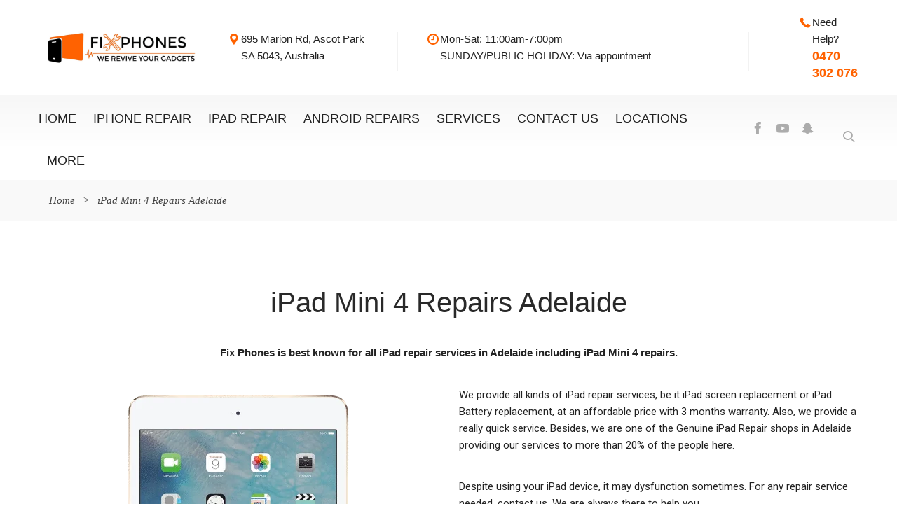

--- FILE ---
content_type: text/html; charset=UTF-8
request_url: https://fixphones.com.au/ipad-mini4/
body_size: 35685
content:
<!DOCTYPE html>
<html lang="en-US">
	<head>
		<!-- Google Tag Manager -->
		<script>(function(w,d,s,l,i){w[l]=w[l]||[];w[l].push({'gtm.start':
		new Date().getTime(),event:'gtm.js'});var f=d.getElementsByTagName(s)[0],
		j=d.createElement(s),dl=l!='dataLayer'?'&l='+l:'';j.async=true;j.src=
		'https://www.googletagmanager.com/gtm.js?id='+i+dl;f.parentNode.insertBefore(j,f);
		})(window,document,'script','dataLayer','GTM-WW6WSL36');</script>
		<!-- End Google Tag Manager -->
		<meta charset="UTF-8">
		<meta name="viewport" content="width=device-width, initial-scale=1">
		<link rel="profile" href="https://gmpg.org/xfn/11">
	   			<link rel="shortcut icon" href="https://fixphones.com.au/wp-content/uploads/2024/09/Fix-Phone-Fevicon.jpg" type="image/x-icon"/>
				        <script>
        var huOptions = {
          'appID': 'fixphonescomau-f120aa8',
          'currentLanguage': 'en',
          'blocking':true,
          'globalCookie':false
        }
  </script>
  <script src="https://www.google.com/recaptcha/api.js" async defer></script>
  <script src="https://cdn.hu-manity.co/hu-banner.min.js" type="text/javascript" charset="utf-8"></script>
		<meta name='robots' content='index, follow, max-image-preview:large, max-snippet:-1, max-video-preview:-1' />
	<style>img:is([sizes="auto" i], [sizes^="auto," i]) { contain-intrinsic-size: 3000px 1500px }</style>
	<!-- Google tag (gtag.js) Consent Mode dataLayer added by Site Kit -->
<script type="text/javascript" id="google_gtagjs-js-consent-mode-data-layer">
/* <![CDATA[ */
window.dataLayer = window.dataLayer || [];function gtag(){dataLayer.push(arguments);}
gtag('consent', 'default', {"ad_personalization":"denied","ad_storage":"denied","ad_user_data":"denied","analytics_storage":"denied","functionality_storage":"denied","security_storage":"denied","personalization_storage":"denied","region":["AT","BE","BG","CH","CY","CZ","DE","DK","EE","ES","FI","FR","GB","GR","HR","HU","IE","IS","IT","LI","LT","LU","LV","MT","NL","NO","PL","PT","RO","SE","SI","SK"],"wait_for_update":500});
window._googlesitekitConsentCategoryMap = {"statistics":["analytics_storage"],"marketing":["ad_storage","ad_user_data","ad_personalization"],"functional":["functionality_storage","security_storage"],"preferences":["personalization_storage"]};
window._googlesitekitConsents = {"ad_personalization":"denied","ad_storage":"denied","ad_user_data":"denied","analytics_storage":"denied","functionality_storage":"denied","security_storage":"denied","personalization_storage":"denied","region":["AT","BE","BG","CH","CY","CZ","DE","DK","EE","ES","FI","FR","GB","GR","HR","HU","IE","IS","IT","LI","LT","LU","LV","MT","NL","NO","PL","PT","RO","SE","SI","SK"],"wait_for_update":500};
/* ]]> */
</script>
<!-- End Google tag (gtag.js) Consent Mode dataLayer added by Site Kit -->

	<!-- This site is optimized with the Yoast SEO plugin v26.6 - https://yoast.com/wordpress/plugins/seo/ -->
	<title>iPad Mini 4 Repairs in Adelaide, Professional Apple Tablet Services &amp; Replacement By Fix Phones</title>
	<meta name="description" content="Fast iPad Mini 4 Repairs in Adelaide at Fix Phones. Professional Apple Tablet technicians are ready to fix your iPad Mini 4 Tablet. Count on us with your iPad Mini 4 repair &amp; replacement needs." />
	<link rel="canonical" href="https://fixphones.com.au/ipad-mini4/" />
	<meta property="og:locale" content="en_US" />
	<meta property="og:type" content="article" />
	<meta property="og:title" content="iPad Mini 4 Repairs in Adelaide, Professional Apple Tablet Services &amp; Replacement By Fix Phones" />
	<meta property="og:description" content="Fast iPad Mini 4 Repairs in Adelaide at Fix Phones. Professional Apple Tablet technicians are ready to fix your iPad Mini 4 Tablet. Count on us with your iPad Mini 4 repair &amp; replacement needs." />
	<meta property="og:url" content="https://fixphones.com.au/ipad-mini4/" />
	<meta property="og:site_name" content="Fix Phones" />
	<meta property="article:publisher" content="https://www.facebook.com/fixphonesadelaide/" />
	<meta property="article:modified_time" content="2025-01-24T05:02:47+00:00" />
	<meta property="og:image" content="https://fixphones.com.au/wp-content/uploads/2020/08/icon1-163x300.jpg" />
	<meta name="twitter:card" content="summary_large_image" />
	<meta name="twitter:site" content="@FixPhones3" />
	<meta name="twitter:label1" content="Est. reading time" />
	<meta name="twitter:data1" content="5 minutes" />
	<script type="application/ld+json" class="yoast-schema-graph">{"@context":"https://schema.org","@graph":[{"@type":"WebPage","@id":"https://fixphones.com.au/ipad-mini4/","url":"https://fixphones.com.au/ipad-mini4/","name":"iPad Mini 4 Repairs in Adelaide, Professional Apple Tablet Services & Replacement By Fix Phones","isPartOf":{"@id":"https://fixphones.com.au/#website"},"primaryImageOfPage":{"@id":"https://fixphones.com.au/ipad-mini4/#primaryimage"},"image":{"@id":"https://fixphones.com.au/ipad-mini4/#primaryimage"},"thumbnailUrl":"https://fixphones.com.au/wp-content/uploads/2020/08/icon1-163x300.jpg","datePublished":"2020-08-22T10:22:17+00:00","dateModified":"2025-01-24T05:02:47+00:00","description":"Fast iPad Mini 4 Repairs in Adelaide at Fix Phones. Professional Apple Tablet technicians are ready to fix your iPad Mini 4 Tablet. Count on us with your iPad Mini 4 repair & replacement needs.","breadcrumb":{"@id":"https://fixphones.com.au/ipad-mini4/#breadcrumb"},"inLanguage":"en-US","potentialAction":[{"@type":"ReadAction","target":["https://fixphones.com.au/ipad-mini4/"]}]},{"@type":"ImageObject","inLanguage":"en-US","@id":"https://fixphones.com.au/ipad-mini4/#primaryimage","url":"https://fixphones.com.au/wp-content/uploads/2020/08/icon1.jpg","contentUrl":"https://fixphones.com.au/wp-content/uploads/2020/08/icon1.jpg","width":375,"height":690,"caption":"iPhone screen repair"},{"@type":"BreadcrumbList","@id":"https://fixphones.com.au/ipad-mini4/#breadcrumb","itemListElement":[{"@type":"ListItem","position":1,"name":"Home","item":"https://fixphones.com.au/"},{"@type":"ListItem","position":2,"name":"iPad Mini 4 Repairs Adelaide"}]},{"@type":"WebSite","@id":"https://fixphones.com.au/#website","url":"https://fixphones.com.au/","name":"Fix Phones","description":"Phone and Computer Repairs In Adelaide","publisher":{"@id":"https://fixphones.com.au/#organization"},"potentialAction":[{"@type":"SearchAction","target":{"@type":"EntryPoint","urlTemplate":"https://fixphones.com.au/?s={search_term_string}"},"query-input":{"@type":"PropertyValueSpecification","valueRequired":true,"valueName":"search_term_string"}}],"inLanguage":"en-US"},{"@type":"Organization","@id":"https://fixphones.com.au/#organization","name":"fixphones pty ltd","url":"https://fixphones.com.au/","logo":{"@type":"ImageObject","inLanguage":"en-US","@id":"https://fixphones.com.au/#/schema/logo/image/","url":"https://fixphones.com.au/wp-content/uploads/2021/06/x-green.jpg","contentUrl":"https://fixphones.com.au/wp-content/uploads/2021/06/x-green.jpg","width":1307,"height":252,"caption":"fixphones pty ltd"},"image":{"@id":"https://fixphones.com.au/#/schema/logo/image/"},"sameAs":["https://www.facebook.com/fixphonesadelaide/","https://x.com/FixPhones3","https://www.tiktok.com/fix.phones.adl/"]}]}</script>
	<!-- / Yoast SEO plugin. -->


<link rel='dns-prefetch' href='//www.googletagmanager.com' />
<link rel='dns-prefetch' href='//fonts.googleapis.com' />
<link rel="alternate" type="application/rss+xml" title="Fix Phones &raquo; Feed" href="https://fixphones.com.au/feed/" />
<link rel="alternate" type="application/rss+xml" title="Fix Phones &raquo; Comments Feed" href="https://fixphones.com.au/comments/feed/" />
<script type="text/javascript">
/* <![CDATA[ */
window._wpemojiSettings = {"baseUrl":"https:\/\/s.w.org\/images\/core\/emoji\/16.0.1\/72x72\/","ext":".png","svgUrl":"https:\/\/s.w.org\/images\/core\/emoji\/16.0.1\/svg\/","svgExt":".svg","source":{"concatemoji":"https:\/\/fixphones.com.au\/wp-includes\/js\/wp-emoji-release.min.js?ver=60549893bbca14368fd09baaa245ea5d"}};
/*! This file is auto-generated */
!function(s,n){var o,i,e;function c(e){try{var t={supportTests:e,timestamp:(new Date).valueOf()};sessionStorage.setItem(o,JSON.stringify(t))}catch(e){}}function p(e,t,n){e.clearRect(0,0,e.canvas.width,e.canvas.height),e.fillText(t,0,0);var t=new Uint32Array(e.getImageData(0,0,e.canvas.width,e.canvas.height).data),a=(e.clearRect(0,0,e.canvas.width,e.canvas.height),e.fillText(n,0,0),new Uint32Array(e.getImageData(0,0,e.canvas.width,e.canvas.height).data));return t.every(function(e,t){return e===a[t]})}function u(e,t){e.clearRect(0,0,e.canvas.width,e.canvas.height),e.fillText(t,0,0);for(var n=e.getImageData(16,16,1,1),a=0;a<n.data.length;a++)if(0!==n.data[a])return!1;return!0}function f(e,t,n,a){switch(t){case"flag":return n(e,"\ud83c\udff3\ufe0f\u200d\u26a7\ufe0f","\ud83c\udff3\ufe0f\u200b\u26a7\ufe0f")?!1:!n(e,"\ud83c\udde8\ud83c\uddf6","\ud83c\udde8\u200b\ud83c\uddf6")&&!n(e,"\ud83c\udff4\udb40\udc67\udb40\udc62\udb40\udc65\udb40\udc6e\udb40\udc67\udb40\udc7f","\ud83c\udff4\u200b\udb40\udc67\u200b\udb40\udc62\u200b\udb40\udc65\u200b\udb40\udc6e\u200b\udb40\udc67\u200b\udb40\udc7f");case"emoji":return!a(e,"\ud83e\udedf")}return!1}function g(e,t,n,a){var r="undefined"!=typeof WorkerGlobalScope&&self instanceof WorkerGlobalScope?new OffscreenCanvas(300,150):s.createElement("canvas"),o=r.getContext("2d",{willReadFrequently:!0}),i=(o.textBaseline="top",o.font="600 32px Arial",{});return e.forEach(function(e){i[e]=t(o,e,n,a)}),i}function t(e){var t=s.createElement("script");t.src=e,t.defer=!0,s.head.appendChild(t)}"undefined"!=typeof Promise&&(o="wpEmojiSettingsSupports",i=["flag","emoji"],n.supports={everything:!0,everythingExceptFlag:!0},e=new Promise(function(e){s.addEventListener("DOMContentLoaded",e,{once:!0})}),new Promise(function(t){var n=function(){try{var e=JSON.parse(sessionStorage.getItem(o));if("object"==typeof e&&"number"==typeof e.timestamp&&(new Date).valueOf()<e.timestamp+604800&&"object"==typeof e.supportTests)return e.supportTests}catch(e){}return null}();if(!n){if("undefined"!=typeof Worker&&"undefined"!=typeof OffscreenCanvas&&"undefined"!=typeof URL&&URL.createObjectURL&&"undefined"!=typeof Blob)try{var e="postMessage("+g.toString()+"("+[JSON.stringify(i),f.toString(),p.toString(),u.toString()].join(",")+"));",a=new Blob([e],{type:"text/javascript"}),r=new Worker(URL.createObjectURL(a),{name:"wpTestEmojiSupports"});return void(r.onmessage=function(e){c(n=e.data),r.terminate(),t(n)})}catch(e){}c(n=g(i,f,p,u))}t(n)}).then(function(e){for(var t in e)n.supports[t]=e[t],n.supports.everything=n.supports.everything&&n.supports[t],"flag"!==t&&(n.supports.everythingExceptFlag=n.supports.everythingExceptFlag&&n.supports[t]);n.supports.everythingExceptFlag=n.supports.everythingExceptFlag&&!n.supports.flag,n.DOMReady=!1,n.readyCallback=function(){n.DOMReady=!0}}).then(function(){return e}).then(function(){var e;n.supports.everything||(n.readyCallback(),(e=n.source||{}).concatemoji?t(e.concatemoji):e.wpemoji&&e.twemoji&&(t(e.twemoji),t(e.wpemoji)))}))}((window,document),window._wpemojiSettings);
/* ]]> */
</script>
<style id='wp-emoji-styles-inline-css' type='text/css'>

	img.wp-smiley, img.emoji {
		display: inline !important;
		border: none !important;
		box-shadow: none !important;
		height: 1em !important;
		width: 1em !important;
		margin: 0 0.07em !important;
		vertical-align: -0.1em !important;
		background: none !important;
		padding: 0 !important;
	}
</style>
<style id='wp-block-library-inline-css' type='text/css'>
:root{--wp-admin-theme-color:#007cba;--wp-admin-theme-color--rgb:0,124,186;--wp-admin-theme-color-darker-10:#006ba1;--wp-admin-theme-color-darker-10--rgb:0,107,161;--wp-admin-theme-color-darker-20:#005a87;--wp-admin-theme-color-darker-20--rgb:0,90,135;--wp-admin-border-width-focus:2px;--wp-block-synced-color:#7a00df;--wp-block-synced-color--rgb:122,0,223;--wp-bound-block-color:var(--wp-block-synced-color)}@media (min-resolution:192dpi){:root{--wp-admin-border-width-focus:1.5px}}.wp-element-button{cursor:pointer}:root{--wp--preset--font-size--normal:16px;--wp--preset--font-size--huge:42px}:root .has-very-light-gray-background-color{background-color:#eee}:root .has-very-dark-gray-background-color{background-color:#313131}:root .has-very-light-gray-color{color:#eee}:root .has-very-dark-gray-color{color:#313131}:root .has-vivid-green-cyan-to-vivid-cyan-blue-gradient-background{background:linear-gradient(135deg,#00d084,#0693e3)}:root .has-purple-crush-gradient-background{background:linear-gradient(135deg,#34e2e4,#4721fb 50%,#ab1dfe)}:root .has-hazy-dawn-gradient-background{background:linear-gradient(135deg,#faaca8,#dad0ec)}:root .has-subdued-olive-gradient-background{background:linear-gradient(135deg,#fafae1,#67a671)}:root .has-atomic-cream-gradient-background{background:linear-gradient(135deg,#fdd79a,#004a59)}:root .has-nightshade-gradient-background{background:linear-gradient(135deg,#330968,#31cdcf)}:root .has-midnight-gradient-background{background:linear-gradient(135deg,#020381,#2874fc)}.has-regular-font-size{font-size:1em}.has-larger-font-size{font-size:2.625em}.has-normal-font-size{font-size:var(--wp--preset--font-size--normal)}.has-huge-font-size{font-size:var(--wp--preset--font-size--huge)}.has-text-align-center{text-align:center}.has-text-align-left{text-align:left}.has-text-align-right{text-align:right}#end-resizable-editor-section{display:none}.aligncenter{clear:both}.items-justified-left{justify-content:flex-start}.items-justified-center{justify-content:center}.items-justified-right{justify-content:flex-end}.items-justified-space-between{justify-content:space-between}.screen-reader-text{border:0;clip-path:inset(50%);height:1px;margin:-1px;overflow:hidden;padding:0;position:absolute;width:1px;word-wrap:normal!important}.screen-reader-text:focus{background-color:#ddd;clip-path:none;color:#444;display:block;font-size:1em;height:auto;left:5px;line-height:normal;padding:15px 23px 14px;text-decoration:none;top:5px;width:auto;z-index:100000}html :where(.has-border-color){border-style:solid}html :where([style*=border-top-color]){border-top-style:solid}html :where([style*=border-right-color]){border-right-style:solid}html :where([style*=border-bottom-color]){border-bottom-style:solid}html :where([style*=border-left-color]){border-left-style:solid}html :where([style*=border-width]){border-style:solid}html :where([style*=border-top-width]){border-top-style:solid}html :where([style*=border-right-width]){border-right-style:solid}html :where([style*=border-bottom-width]){border-bottom-style:solid}html :where([style*=border-left-width]){border-left-style:solid}html :where(img[class*=wp-image-]){height:auto;max-width:100%}:where(figure){margin:0 0 1em}html :where(.is-position-sticky){--wp-admin--admin-bar--position-offset:var(--wp-admin--admin-bar--height,0px)}@media screen and (max-width:600px){html :where(.is-position-sticky){--wp-admin--admin-bar--position-offset:0px}}
</style>
<style id='classic-theme-styles-inline-css' type='text/css'>
/*! This file is auto-generated */
.wp-block-button__link{color:#fff;background-color:#32373c;border-radius:9999px;box-shadow:none;text-decoration:none;padding:calc(.667em + 2px) calc(1.333em + 2px);font-size:1.125em}.wp-block-file__button{background:#32373c;color:#fff;text-decoration:none}
</style>
<link rel='stylesheet' id='contact-form-7-css' href='https://fixphones.com.au/wp-content/plugins/contact-form-7/includes/css/styles.css?ver=6.1' type='text/css' media='all' />
<style id='contact-form-7-inline-css' type='text/css'>
.wpcf7 .wpcf7-recaptcha iframe {margin-bottom: 0;}.wpcf7 .wpcf7-recaptcha[data-align="center"] > div {margin: 0 auto;}.wpcf7 .wpcf7-recaptcha[data-align="right"] > div {margin: 0 0 0 auto;}
</style>
<link rel='stylesheet' id='essential-grid-plugin-settings-css' href='https://fixphones.com.au/wp-content/plugins/essential-grid/public/assets/css/settings.css?ver=2.3.3' type='text/css' media='all' />
<link rel='stylesheet' id='tp-fontello-css' href='https://fixphones.com.au/wp-content/plugins/essential-grid/public/assets/font/fontello/css/fontello.css?ver=2.3.3' type='text/css' media='all' />
<link rel='stylesheet' id='rs-plugin-settings-css' href='https://fixphones.com.au/wp-content/plugins/revslider/public/assets/css/rs6.css?ver=6.1.2' type='text/css' media='all' />
<style id='rs-plugin-settings-inline-css' type='text/css'>
#rs-demo-id {}
</style>
<link rel='stylesheet' id='wp-pagenavi-css' href='https://fixphones.com.au/wp-content/plugins/wp-pagenavi/pagenavi-css.css?ver=2.70' type='text/css' media='all' />
<link rel='stylesheet' id='roboto-css' href='https://fonts.googleapis.com/css2?family=Roboto%3Aital%2Cwght%400%2C300%3B0%2C400%3B0%2C500%3B0%2C600%3B0%2C700%3B1%2C300%3B1%2C400%3B1%2C500%3B1%2C600%3B1%2C700&#038;display=swap&#038;ver=6.8.3' type='text/css' media='all' />
<link rel='stylesheet' id='js_composer_front-css' href='https://fixphones.com.au/wp-content/plugins/js_composer/assets/css/js_composer.min.css?ver=6.8.0' type='text/css' media='all' />
<link rel='stylesheet' id='bootstrap-css' href='https://fixphones.com.au/wp-content/themes/computer-repair/css/plugins/bootstrap.min.css' type='text/css' media='all' />
<link rel='stylesheet' id='bootstrap-submenu-css' href='https://fixphones.com.au/wp-content/themes/computer-repair/css/plugins/bootstrap-submenu.css' type='text/css' media='all' />
<link rel='stylesheet' id='animate-css' href='https://fixphones.com.au/wp-content/themes/computer-repair/css/plugins/animate.min.css' type='text/css' media='all' />
<link rel='stylesheet' id='magnific-popup-css' href='https://fixphones.com.au/wp-content/themes/computer-repair/css/plugins/magnific-popup.css' type='text/css' media='all' />
<link rel='stylesheet' id='bootstrap-datetimepicker-css' href='https://fixphones.com.au/wp-content/themes/computer-repair/css/plugins/bootstrap-datetimepicker.min.css' type='text/css' media='all' />
<link rel='stylesheet' id='slick-css' href='https://fixphones.com.au/wp-content/themes/computer-repair/css/plugins/slick.css' type='text/css' media='all' />
<link rel='stylesheet' id='computer-repair-style-css' href='https://fixphones.com.au/wp-content/themes/computer-repair/style.css?ver=1768352170' type='text/css' media='all' />
<style id='computer-repair-style-inline-css' type='text/css'>
    body{
    font-size:15px;
line-height:22px;
color:#222222;
    }
    h1, h2.h-lg{
    font-size:40px;
line-height:50px;
    }
    h2{
    font-size:40px;
line-height:40px;
color:#292929;
    }
    h3{
    font-size:32px;
line-height:32px;
color:#292929;
    }
    h4{
    font-size:22px;
line-height:28px;
    }
    h5{
    font-size:18px;
line-height:24px;
    }
    h6{
    font-size:15px;
line-height:20px;
    }
            /*--------   2.2 Header          --------*/
        body.home header.page-header {
            position: absolute;
            top: 0;
            background: none;
        }
        @media (min-width: 992px) {
            body:not(.home) header.page-header {
                margin-bottom: 38px;
            }
            body:not(.home) header.page-header #slidemenu {
                margin-bottom: -38px;
            }
        }

        header.page-header {
            position: relative;
            width: 100%;
                        background: url(https://fixphones.com.au/wp-content/themes/computer-repair/images/header-bg.jpg) no-repeat center top;
        
            z-index: 1000;
            padding: 0;
            margin: 0;
            border: 0;
            font-weight: normal;
        }
        @media (min-width: 992px){
            body:not(.home) header.page-header-2 {
                margin-bottom: 0;
            }
        }
        @media (min-width: 992px){
            body:not(.home) header.page-header-2 #slidemenu {
                margin-bottom: 0;
            }
        }

        header.page-header-2 {
            background: none;
        }
        header .header-top {
        padding: 20px 0;
        }
        body.home header.page-header-2 {
            position: static;
            background: none;
        }
        @media (min-width: 992px){
            body:not(.home) header.page-header--style2 {
                margin-bottom: 0 !important;
            }
        }
        @media (min-width: 992px){
            body:not(.home) header.page-header--style2 #slidemenu {
                margin-bottom: 0 !important;
            }
        }
        body.home header.page-header--style2 {
            position: static;
            background: none;
        }
            a{  }
    a:hover{  }
    .computer_repair_wc_products_tab.vc_tta.vc_tta-style-classic .vc_tta-tab a{  }
    .comment-list .comment  a.comment-reply-link:hover, .edit-link a:hover{ 
    background-color:#ff6200;
    }
        /* Section Color */
    body {
            }

    .row-icon:hover .row-icon-text,.grey-box-inside:hover .grey-box-title,.computer-faq-text h4:hover{
         color:#ff6200;
    }

	.color {
	    color:#ff6200;
	}


    .h-box-text,.contact-box-row,.posted-on a,.author.vcard a,.testimonials-single{
            }
    h1, h2, h3, h4, h5, h6, h2.h-lg,.h-box-title{
            }
    .vc_custom_1496739347622,
    .vc_custom_1494326401625,
    .tagcloud a:hover, .tags-list a:hover,
    .service-list li a:hover, .service-list li > span:hover{
       background-color:#ff6200;
    }

    .block.bg-1 h1, 
    .block.bg-2 h1, 
    .block.bg-1 h2, 
    .block.bg-2 h2, 
    .block.bg-1 h3, 
    .block.bg-2 h3,
    .category-block .caption .name.white,
    .category-block .caption p.white{
            }
    .text-icon .title,
    .text-icon-squared .read-more,.text-icon .read-more,.block.bg-1, .block.bg-2,
    .text-icon-squared:hover .read-more,
    .service-list li a:hover, .service-list li > span:hover{
            }
    .color,.h-phone .color a,.category-block .caption .name,.tags-list a:hover,
    .category-list > li:after,
    .marker-list-sm > li:after,.marker-list > li:after,
    .grey-box-icon,.text-icon-squared .read-more,.text-icon .read-more,.marker-list-md > li:after, 
    .marker-list-md-1 > li:after,.price-box-price span,
    .side-block .menu.category-list li.current-menu-item a, 
    .navbar-nav > li.current-menu-parent a,.category-list > li a:hover , .back-to-top a {
        color:#ff6200;
    }
    @media (max-width: 991px) {
    .header-info-mobile p > [class*='icon-'] {
      color:#ff6200;
    }
    }
    .category-block .image_hover.light .btn,.battery .battery_item{
     background-color:#ff6200;
    }
    .page-footer .footer-phone .number {
        -webkit-text-fill-color:#ff6200;
    }
    .icon-big .icon,
    .text-icon-squared .icon-big .icon,.price-box-icon i,
    .contact-info .icon,.contact-box [class*='icon-'],
    .text-icon:hover .icon-wrapper span i.icon,
    .page-footer.page-footer--style2 .contact-info .icon
    {
       color:#ff6200;
    }
    .icon-wrapper span,.row-icon-icon i,.services-number-span .box-number-icon,
    .services-number-span .row-number-icon,.calendar .selected {
        background-color:#ff6200;
    }

    
            
    .icon-wrapper span {
        -webkit-box-shadow: 0 0 0 8px rgba(255,98,0,0.25);
        -moz-box-shadow: 0 0 0 8px rgba(255,98,0,0.25);
        box-shadow: 0 0 0 8px rgba(255,98,0,0.25);
    }
   .icon-wrapper .icon-hover {
        -webkit-box-shadow: 0 0 0 0 rgba(255,98,0,0.25);
        -moz-box-shadow: 0 0 0 0 rgba(255,98,0,0.25);
        box-shadow: 0 0 0 0 rgba(255,98,0,0.25);
    }
    .text-icon:hover .icon-wrapper span {
        -webkit-box-shadow: 0 0 0 20px rgba(255,98,0,0);
        -moz-box-shadow: 0 0 0 20px rgba(255,98,0,0);
        box-shadow: 0 0 0 20px rgba(255,98,0,0);
    }
    .text-icon:hover .icon-wrapper .icon-hover {
        -webkit-box-shadow: 0 0 0 8px rgba(255,98,0,0.25);
        -moz-box-shadow: 0 0 0 8px rgba(255,98,0,0.25);
        box-shadow: 0 0 0 8px rgba(255,98,0,0.25);
    }

    .social-links.rounded ul li a:hover {
        border-color:rgba(255,98,0,0.25);
    }
        
       

    .icon-wrapper .icon-hover{
       background-color:#ffffff;
    }
    .icon-wrapper span i.icon,.row-icon-icon i,.services-number-span .box-number-icon,
    .services-number-span .row-number-icon {
           }
    .phone-content-number i {
        color:#ff6200;
    }

    .social-links.rounded ul.contact-list li a{
        color:#ff6200;
    }

    /* Header Color */

    header .phone .under-number,
    header .phone .number{
        color:#ff6200;
    }
    header .phone .number{
        background-color:#ffffff!important;
    }
    header .header-top-info [class*='icon-'], header .phone [class*='icon-']{
        color:#ff6200;
    }
    /* Menu Color*/

    #slidemenu, body.home header.page-header.is-sticky, .page-header.is-sticky ,.menu-wrap{
            }
    header.page-header-2 #slidemenu, body.home header.page-header-2.is-sticky, .page-header-2.is-sticky {
        background:transparent;
    }
    .navbar-nav > li > a {
        color:#222222;
    }
    .navbar-nav li.current-menu-item > a,
    .navbar-nav > li > a:hover, 
    .navbar-nav > li > a:focus,
    .navbar-nav > li > a.shadow-effect:hover {
        color:#ff6200;
     
    }
    @media (min-width: 992px){
        .navbar-nav li.current-menu-item > a {
            border-bottom-color:#ff6200;
     
        }
    }
    .navbar-nav > li > a.shadow-effect:hover {
        text-shadow:0 0 0 #ff6200;
    }
    .navbar-nav .dropdown .dropdown-menu {
        border-top:4px solid#ff6200;
    }

    .navbar-nav .dropdown .dropdown-menu li > a{
         
    }
    #navbar-height-col, .slidemenu-close {
        background-color:#ff6200;
 
    }
    .dropdown-menu {
         
    }

    @media (min-width: 992px){
        .navbar-nav .dropdown .dropdown-menu li > a:hover, .navbar-nav .dropdown .dropdown-menu li > a:focus {
            background-color:#f2f2f2;
 
             
        }
    }


    @media (max-width: 991px){

        #slidemenu {
           background:transparent;
        }
    }

    /* Slider Color */

    #mainSlider .slide-content h3,
    #mainSlider .slide-content h4,
    #mainSlider .slide-content p{
           }

    #mainSlider .slide-content h3 span{
       color:#ff6200;
    }
    #mainSlider .slick-prev:before, 
    #mainSlider .slick-next:before{
            }
    
    /* Button Color */
 
        body.woocommerce .widget_price_filter .price_slider_amount .button,
    .btn:not(.btn-white):not(.btn-invert):not(:hover),input.wpcf7-submit {
                background-color:#ff6200;
        background:#ff6200;
    }

    body.woocommerce .widget_price_filter .price_slider_amount .button:hover,
    .btn:hover, .btn.active, .btn:active, .btn.btn-white:hover,input.wpcf7-submit:hover {
                   }
    .vc_toggle_default.panel-heading1 .vc_toggle_icon,
    .vc_toggle_color_white.vc_toggle_default .vc_toggle_title:hover .vc_toggle_icon{
                background-color:#ff6200;
    }

    .btn.btn-invert {

              }
    .btn-invert:hover, .btn-invert.active, .btn-invert:active, .btn.btn-invert-alt {
          background-color:#ff6200;
    }
    .btn-invert:hover, .btn-invert.active, .btn-invert:active, .btn.btn-invert-alt {
          background-color:#ff6200;
    }

    .btn.btn-white, .btn.btn-invert-alt:hover {
              }

    .block.bg-dark .btn-white:hover {
        background-color:#ff6200;
    }

    .btn.form-popup-link{
                    }
    .btn.form-popup-link:hover, .btn.form-popup-link.active{
                
    }
       
    /* Button Color End */

    /* Other Section Color*/

    .testimonials-item .inside:before,
    .testimonials-item .inside .rating i,
    .testimonials-item .inside .username,.rating i,
    .testimonials-single .username,
    .slick-prev:hover:before {
         color:#ff6200;
    }
    .slick-dots li.slick-active button, 
    .slick-dots li.slick-active button:hover{
    background-color:#ff6200;
    }

    .testimonials-item .inside h5,
    .testimonials-item .inside,.testimonials-single .inside h5, .testimonials-single .inside{
            }
    .hexagon-icon i{
                  border:4px solid#ff6200;
    }
    .hexagon-icon i:hover{
            background-color:#ff6200;
    }
    @media (min-width: 768px) {
        .hexagon-box:before {
            border-top-color:#ff6200;
            border-right-color:#ff6200;
        }
        .hexagon-box {
            border-left-color:#ff6200;
            border-right-color:#ff6200;
            
        }
        .hexagon-box:after {
            border-bottom-color:#ff6200;
            border-left-color:#ff6200;
            
        }
    }
    .blog-post .post-title a{
        }
    .blog-post .post-title a:hover{
     color:#ff6200;
    }

    /* Other Section Color*/
    /* Footer Color*/
    .page-footer{
        }
    .page-footer a {
            }
    .page-footer ul.footer-menu li a,
    .page-footer .footer-phone,
    .page-footer,.page-footer .social-links ul li a,.page-footer a{
        }

    .page-footer ul.footer-menu li a:hover,.page-footer ul.footer-menu li a:active,.page-footer ul.footer-menu li a:focus
    {
    color:#ff6200;
    }

    .page-footer .copyright{
        }

    .footer-links a{
             }


    .footer-links a:hover,.footer-links a:active,.footer-links a:focus{
         color:#ff6200;
    }

    /*End Footer Color*/
   
   /*Shop Color*/

     .title-aside::after{
       background-color:#ff6200 !important;
     }
     .woocommerce .category-list > li:after,
     .woocommerce .star-rating span::before{
       color:#ff6200 !important;
     }
     body header .header-cart:hover a.icon, body header .header-cart.opened a.icon {
      color:#acacac!important;
     }
     .header-cart .badge{
        background-color:#ff6200;
     }
     header.page-header-2 .header-cart a.icon {
        color:#acacac;
     }
     header .header-cart:hover .badge, 
     header .header-cart.opened .badge{
       color:#ff6200!important;
            }
    .woocommerce .widget_price_filter .ui-slider .ui-slider-range {
      background-color:#ff6200;
    }
    .woocommerce .widget_price_filter .ui-slider .ui-slider-handle {
         background-color:#ff6200;
    }
    .woocommerce span.onsale{
        background:#ff6200;
            }
    .woocommerce .star-rating span::before {
        color:#ff6200;
    }
    .woocommerce nav.woocommerce-pagination ul li a:focus, 
    .woocommerce nav.woocommerce-pagination ul li a:hover, 
    body.woocommerce nav.woocommerce-pagination ul li span.current{
    
        background:#ff6200!important;
            
    
        border:1px solid#ff6200 !important        
    }
    .prd-info h4{
    	    }
    .woocommerce div.product p.price, .woocommerce div.product span.price{
    	    }
    .dropdowns-box-item > a:before {
        background-color:#ff6200;
    }
    .dropdowns-box-item > a:after {
        background:#ff6200 !important;
    }
    .dropdowns-box-item > a i {
        color:#ff6200;
    }    
    .dropdowns-box-item > a:hover:before, .dropdowns-box-item > a.active:before {
        border-top-color:#ff6200;
    }
    .nav-pills > li.active > a, .nav-pills > li.active > a:focus, .nav-pills > li.active > a:hover {
       background:#ff6200;
     
       border-color:#ff6200;
     
    }

    .services-nav-pills > li.active > a, .services-nav-pills > li.active > a:focus, .services-nav-pills > li.active > a:hover {
       background:#ff6200 !important;
      
    }
    .services-tab-list li a span.icon {
       color:#ff6200;
      
    }

    .services-tab-list li.hovered a > span.icon, .services-tab-list li a:hover > span.icon {
        background-color:#ff6200;
     
        box-shadow:0 0 10px #ff6200;
  
    }
    .service-tip > span [class*='icon-'] {
      color:#ff6200;
   
    }

    @media (min-width: 768px){
        .service-tip:hover > span [class*='icon-'], .service-tip.hovered > span [class*='icon-'] {
            background-color:#ff6200;
   
            box-shadow:0 0 10px #ff6200;
  
        }
    }

    .step-item:hover .step-item-icon, .step-item.active .step-item-icon {
        border-color:#ff6200;
   
    }
    .advantages-num-number {
        background-color:#ff6200;
   
        box-shadow:0 0 5px #ff6200;
  
    }
    .faq-item .panel-heading a > span.caret-toggle {
       color:#ff6200;
   
    }
    .faq-item .panel-heading .panel-title > a:hover {
        color:#ff6200;
   
    }
    .h-phone [class*='icon-'] {
       color:#ff6200;
   
    }
    .experience-item:hover, .experience-item.active {
        border-color:#ff6200;
   
    }
    .address-link [class*='icon'] {
       color:#ff6200;
  
    }
    .read-more-color {
       color:#ff6200;
  
    }
    .services-tab-list-wrap.closed .services-tab-toggle {
        box-shadow:3px 0 10px #ff6200;
  
    }
   .slick-next:hover:before,.testimonials-single-carousel-layout2 .testimonials-single:before {
        color:#ff6200;
  
   }
    #mainSliderWrapper .scroll-bottom:hover {
       color:#ff6200;
  
    }
    .mfp-close-btn-in .mfp-close {
        color:#ff6200;
  
    }

       .person .image img {
    -webkit-box-shadow: 0 0 0 0 rgba(255,98,0,0.2);
    -moz-box-shadow: 0 0 0 0 rgba(255,98,0,0.2);
    box-shadow: 0 0 0 0 rgba(255,98,0,0.2);
}
.person:hover .image img {
    -webkit-box-shadow: 0 0 0 20px rgba(255,98,0,0);
    -moz-box-shadow: 0 0 0 20px rgba(255,98,0,0);
    box-shadow: 0 0 0 20px rgba(255,98,0,0);
}
.person .image .hover {
        -webkit-box-shadow: 0 0 0 0rgba(255,98,0,0.25);
        -moz-box-shadow: 0 0 0 0rgba(255,98,0,0.25);
        box-shadow: 0 0 0 0rgba(255,98,0,0.25);
}
.person:hover .image .hover {
        -webkit-box-shadow: 0 0 0 8px rgba(255,98,0,0.25);
        -moz-box-shadow: 0 0 0 8px rgba(255,98,0,0.25);
        box-shadow: 0 0 0 8px rgba(255,98,0,0.25);
}

   

   .price-box:hover .price-box-icon i {
   border-color: rgba(255,98,0,0.5);
}
@media (max-width: 992px){
    .header-info-toggle [class*='icon-']:hover {
        color:#ff6200;
  
    }
}
.tab-pane .cols-wrap ul a:hover {
    color:#ff6200;
  
}
.tab-dropdown ul a:hover {
     color:#ff6200;
  
}

   .layout-2 .btn {
     background:#ff6200;
    background: -moz-linear-gradient(-45deg,  0%,  100%) !important;
    background: -webkit-linear-gradient(-45deg,  0%,  100%) !important;
    background: linear-gradient(135deg,  0%,  100%) !important;
    filter: progid:DXImageTransform.Microsoft.gradient(startColorstr='@custom-color-gradient-start', endColorstr='@custom-color-gradient-end', GradientType=1);
}
.layout-2 .btn:hover, .layout-2 .btn.active, .layout-2 .btn:active {
    background:#ff6200;
    background: -moz-linear-gradient(-45deg,  0%,  100%) !important;
    background: -webkit-linear-gradient(-45deg,  0%,  100%) !important;
    background: linear-gradient(135deg,  0%,  100%) !important;
    filter: progid:DXImageTransform.Microsoft.gradient(startColorstr='@custom-color-gradient-end', endColorstr='@custom-color-gradient-start', GradientType=1);
    color: #ffffff;
}

        body.woocommerce .widget_price_filter .price_slider_amount .button,
    .btn:not(.btn-white):not(.btn-invert):not(:hover),input.wpcf7-submit {
     background:#ff6200;
    background: -moz-linear-gradient(-45deg,  0%,  100%) !important;
    background: -webkit-linear-gradient(-45deg,  0%,  100%) !important;
    background: linear-gradient(135deg,  0%,  100%) !important;
    filter: progid:DXImageTransform.Microsoft.gradient(startColorstr='@custom-color-gradient-start', endColorstr='@custom-color-gradient-end', GradientType=1);
    }

    body.woocommerce .widget_price_filter .price_slider_amount .button:hover,
    .btn:hover, .btn.active, .btn:active, .btn.btn-white:hover,input.wpcf7-submit:hover {
    background:#ff6200;
    background: -moz-linear-gradient(-45deg,  0%,  100%) !important;
    background: -webkit-linear-gradient(-45deg,  0%,  100%) !important;
    background: linear-gradient(135deg,  0%,  100%) !important;
    filter: progid:DXImageTransform.Microsoft.gradient(startColorstr='@custom-color-gradient-end', endColorstr='@custom-color-gradient-start', GradientType=1);
    color: #ffffff;
    }

.layout-2 .btn-white:hover, .layout-2 .btn-white.active:hover, .layout-2 .btn-white:active:hover {
     background:#ff6200;
    background: -moz-linear-gradient(-45deg,  0%,  100%) !important;
    background: -webkit-linear-gradient(-45deg,  0%,  100%) !important;
    background: linear-gradient(135deg,  0%,  100%) !important;
    filter: progid:DXImageTransform.Microsoft.gradient(startColorstr='@custom-color-gradient-end', endColorstr='@custom-color-gradient-start', GradientType=1);
    color: #fff !important;	
}
.layout-2 .testimonials-item .inside:before {
    background:#ff6200;
  
    background: -moz-linear-gradient(-45deg,  0%,  100%);
    background: -webkit-linear-gradient(-45deg,  0%,  100%);
    background: linear-gradient(135deg,  0%,  100%);
    filter: progid:DXImageTransform.Microsoft.gradient(startColorstr='@custom-color-gradient-start', endColorstr='@custom-color-gradient-end', GradientType=1);
    background-clip: text;
    text-fill-color: transparent;
    -webkit-background-clip: text;
    -webkit-text-fill-color: transparent;
}
body.layout-2 .row-icon-icon i {
    background:#ff6200;
 
    background: -moz-linear-gradient(-45deg,  0%,  100%);
    background: -webkit-linear-gradient(-45deg,  0%,  100%);
    background: linear-gradient(135deg,  0%,  100%);
    filter: progid:DXImageTransform.Microsoft.gradient(startColorstr='@custom-color-gradient-start', endColorstr='@custom-color-gradient-end', GradientType=1);
}
@media (min-width: 768px){
body.layout-2 .hexagon-icon:hover i {
    background:#ff6200;
 
    background: -moz-linear-gradient(-45deg,  0%,  100%);
    background: -webkit-linear-gradient(-45deg,  0%,  100%);
    background: linear-gradient(135deg,  0%,  100%);
    filter: progid:DXImageTransform.Microsoft.gradient(startColorstr='@custom-color-gradient-start', endColorstr='@custom-color-gradient-end', GradientType=1);
    color: #fff;
}
}
body.layout-2 .grey-box-icon {
    background:#ff6200;
 
    background: -moz-linear-gradient(-45deg,  0%,  100%);
    background: -webkit-linear-gradient(-45deg,  0%,  100%);
    background: linear-gradient(135deg,  0%,  100%);
    filter: progid:DXImageTransform.Microsoft.gradient(startColorstr='@custom-color-gradient-start', endColorstr='@custom-color-gradient-end', GradientType=1);
    display: inline-block;
    background-clip: text;
    text-fill-color: transparent;
    -webkit-background-clip: text;
    -webkit-text-fill-color: transparent;
}
.layout-2 .vc_toggle_default.panel-heading1 .vc_toggle_icon, .layout-2 .vc_toggle_color_white.vc_toggle_default .vc_toggle_title:hover .vc_toggle_icon {
    background:#ff6200;
 
    background: -moz-linear-gradient(-45deg,  0%,  100%);
    background: -webkit-linear-gradient(-45deg,  0%,  100%);
    background: linear-gradient(135deg,  0%,  100%);
    filter: progid:DXImageTransform.Microsoft.gradient(startColorstr='@custom-color-gradient-start', endColorstr='@custom-color-gradient-end', GradientType=1);
}
body.layout-2 .back-to-top a {
 	background:#ff6200;
 
    background: -moz-linear-gradient(-45deg,  0%,  100%);
    background: -webkit-linear-gradient(-45deg,  0%,  100%);
    background: linear-gradient(135deg,  0%,  100%);
    filter: progid:DXImageTransform.Microsoft.gradient(startColorstr='@custom-color-gradient-start', endColorstr='@custom-color-gradient-end', GradientType=1);
    display: inline-block;
    background-clip: text;
    text-fill-color: transparent;
    -webkit-background-clip: text;
    -webkit-text-fill-color: transparent;
}
.experience-item-title span {
    color:#ff6200;
}
blockquote .quote-author {
    color:#ff6200;
}
blockquote::before {
   color:#ff6200 !important;
}
.header-cart-dropdown{
     border-color:#ff6200 !important;
}
.page-header--style2 .header-cart a.icon {
   color:#ff6200;
}
body.layout-2  .btn.btn-invert {
        }
body.layout-2 .btn-invert:hover, body.layout-2 .btn-invert.active, body.layout-2 .btn-invert:active, .btn.btn-invert-alt {
    background:#ff6200;
    background: -moz-linear-gradient(-45deg,  0%,  100%) !important;
    background: -webkit-linear-gradient(-45deg,  0%,  100%) !important;
    background: linear-gradient(135deg,  0%,  100%) !important;
    filter: progid:DXImageTransform.Microsoft.gradient(startColorstr='@custom-color-gradient-end', endColorstr='@custom-color-gradient-start', GradientType=1);
    color: #ffffff;
}
.box-number:hover .box-number-text {
    color:#ff6200;
}
.upload:hover {
    background:#ff6200;
}
    @media (max-width: 991px) {
    div.vc_parallax-inner.skrollable.skrollable-between{
        background-attachment: scroll;
        background-size: cover;
        height: 100% !important;
        top: 0 !important;
        background-position: 50% 50%;
        background-repeat: no-repeat no-repeat;

     }
}

@media (min-width: 1100px) {
    .fixed-bg-parallex.vc_parallax .vc_parallax-inner {
        top: 0 !important;
        background-attachment: fixed;
        background-size: cover;
        background-position: center top;
    }
}
.home #pageContent > .block, .home .hentry > .block {
    margin-bottom: 0;
}
.hentry {
    margin: 0 !important;
}
.btn {
    padding: 10px 25px;
    font-size: 14px;
    line-height: 29px;
    border-radius: 25px;
    background: #62cab3;
    background: -moz-linear-gradient(-45deg, #62cab3 0%, #ff6200 100%);
    background: -webkit-linear-gradient(-45deg, #62cab3 0%, #ff6200 100%);
    background: linear-gradient(135deg, #62cab3 0%, #ff6200 100%);
    filter: progid:DXImageTransform.Microsoft.gradient(startColorstr='@custom-color-light', endColorstr='@custom-color', GradientType=1);
}
.btn:hover, .btn.active, .btn:active {
    background: #ff6200;
    background: -moz-linear-gradient(-45deg, #ff6200 0%, #62cab3 100%);
    background: -webkit-linear-gradient(-45deg, #ff6200 0%, #62cab3 100%);
    background: linear-gradient(135deg, #ff6200 0%, #62cab3 100%);
    filter: progid:DXImageTransform.Microsoft.gradient(startColorstr='@custom-color', endColorstr='@custom-color-light', GradientType=1);
    color: #ffffff;
}
.btn-white {
    background: #fff;
    color: #444444;
}
.btn-invert {
    background: #444444;
}
@media (max-width: 991px){
    .btn {
        padding: 5px 25px;
        font-size: 13px;
        line-height: 27px;
        font-weight: 600;
        min-width: 100px;
    }
}
.quote-form:after {
  left: 50%;
}
.page-footer .copyright {
    color: #fff;
}
.form-box-label {
    z-index: 1;
    display: inline-block;
    font-size: 13px;
    line-height: 18px;
    margin: 0 0 0 10px;
    padding: 0 5px;
    font-weight: normal;
    bottom: -12px;
    position: relative;
    background: #fff;
    color: #b8b8b8;
    font-style: italic;
}
.select-wrapper:before {
    background-color: #fff;
}
.filters-row .select-wrapper:before {
    background-color: transparent;
}
.wpcf7 button, .wpcf7 input[type="submit"], .wpcf7 input[type="button"], .wpcf7 input[type="reset"] {
    border-radius: 25px;
    padding: 10px 25px;
    font-size: 14px;
    line-height: 29px;
}
.form-box .form-control {
    background-color: transparent;
    border: 1px solid #dbdbdb;
    border-radius: 0;
    padding: 7px 20px;
    height: 38px;
    line-height: 28px;
    margin-bottom: 11px;
}
.mfp-content .form-modal {
    text-align: left;
}
.btn.add_to_cart_button, .btn.product_type_simple, .btn.product_type_variable {
    min-width: 0 !important;
    padding: 13px 18px 15px !important;
    margin-top: 20px !important;
    height: 45px !important;
    line-height: 13px;
    font-weight: 600;
}
.marker-list-md > li:after, .marker-list-md-1 > li:after {
    content: "\e958";
}
.btn-margin-less .btn-inline {
    margin-top:0;
}
.tab-dropdown h5 {
  font-family: 'Open Sans', sans-serif;
}
.services-nav-pills > li:last-child .tab-dropdown--right .tab-dropdown-col:last-child {
    padding-left: 40px;
}
.services-nav-pills > li.active > a, .services-nav-pills > li.active > a:focus, .services-nav-pills > li.active > a:hover {
	background: #62cab3;
	background: -moz-linear-gradient(-45deg, #62cab3 0%, #ff6200 100%);
	background: -webkit-linear-gradient(-45deg, #62cab3 0%, #ff6200 100%);
	background: linear-gradient(135deg, #62cab3 0%, #ff6200 100%);
}
.dropdowns-box-item > a::after {
    background: #62cab3;
    background: -moz-linear-gradient(-45deg, #62cab3 0%, #ff6200 100%);
    background: -webkit-linear-gradient(-45deg, #62cab3 0%, #ff6200 100%);
    background: linear-gradient(135deg, #62cab3 0%, #ff6200 100%);
}
.block.bg-4 {
    padding: 74px 0 0;
}
</style>
<link rel='stylesheet' id='wp-default-norm-css' href='https://fixphones.com.au/wp-content/themes/computer-repair/css/wp-default-norm.css' type='text/css' media='all' />
<link rel='stylesheet' id='iconfont-style-css' href='https://fixphones.com.au/wp-content/themes/computer-repair/iconfont/style.css?ver=1768352170' type='text/css' media='all' />
<link rel='stylesheet' id='shopcss-css' href='https://fixphones.com.au/wp-content/themes/computer-repair/css/shop.css?ver=1768352170' type='text/css' media='all' />
<link rel='stylesheet' id='call-now-button-modern-style-css' href='https://fixphones.com.au/wp-content/plugins/call-now-button/resources/style/modern.css?ver=1.5.5' type='text/css' media='all' />
<script type="text/javascript" src="https://fixphones.com.au/wp-includes/js/jquery/jquery.min.js?ver=3.7.1" id="jquery-core-js"></script>
<script type="text/javascript" src="https://fixphones.com.au/wp-includes/js/jquery/jquery-migrate.min.js?ver=3.4.1" id="jquery-migrate-js"></script>
<script type="text/javascript" src="https://fixphones.com.au/wp-content/plugins/revslider/public/assets/js/revolution.tools.min.js?ver=6.0" id="tp-tools-js"></script>
<script type="text/javascript" src="https://fixphones.com.au/wp-content/plugins/revslider/public/assets/js/rs6.min.js?ver=6.1.2" id="revmin-js"></script>

<!-- Google tag (gtag.js) snippet added by Site Kit -->
<!-- Google Analytics snippet added by Site Kit -->
<!-- Google Ads snippet added by Site Kit -->
<script type="text/javascript" src="https://www.googletagmanager.com/gtag/js?id=G-MN9FCKTM2K" id="google_gtagjs-js" async></script>
<script type="text/javascript" id="google_gtagjs-js-after">
/* <![CDATA[ */
window.dataLayer = window.dataLayer || [];function gtag(){dataLayer.push(arguments);}
gtag("set","linker",{"domains":["fixphones.com.au"]});
gtag("js", new Date());
gtag("set", "developer_id.dZTNiMT", true);
gtag("config", "G-MN9FCKTM2K");
gtag("config", "AW-17035000892");
 window._googlesitekit = window._googlesitekit || {}; window._googlesitekit.throttledEvents = []; window._googlesitekit.gtagEvent = (name, data) => { var key = JSON.stringify( { name, data } ); if ( !! window._googlesitekit.throttledEvents[ key ] ) { return; } window._googlesitekit.throttledEvents[ key ] = true; setTimeout( () => { delete window._googlesitekit.throttledEvents[ key ]; }, 5 ); gtag( "event", name, { ...data, event_source: "site-kit" } ); }; 
/* ]]> */
</script>
<link rel="https://api.w.org/" href="https://fixphones.com.au/wp-json/" /><link rel="alternate" title="JSON" type="application/json" href="https://fixphones.com.au/wp-json/wp/v2/pages/10452" /><link rel="EditURI" type="application/rsd+xml" title="RSD" href="https://fixphones.com.au/xmlrpc.php?rsd" />
<link rel="alternate" title="oEmbed (JSON)" type="application/json+oembed" href="https://fixphones.com.au/wp-json/oembed/1.0/embed?url=https%3A%2F%2Ffixphones.com.au%2Fipad-mini4%2F" />
<link rel="alternate" title="oEmbed (XML)" type="text/xml+oembed" href="https://fixphones.com.au/wp-json/oembed/1.0/embed?url=https%3A%2F%2Ffixphones.com.au%2Fipad-mini4%2F&#038;format=xml" />
<meta name="generator" content="Redux 4.5.7" /><meta name="generator" content="Site Kit by Google 1.160.1" /><style type="text/css">.recentcomments a{display:inline !important;padding:0 !important;margin:0 !important;}</style><meta name="generator" content="Powered by WPBakery Page Builder - drag and drop page builder for WordPress."/>
<script id='nitro-telemetry-meta' nitro-exclude>window.NPTelemetryMetadata={missReason: (!window.NITROPACK_STATE ? 'cache not found' : 'hit'),pageType: 'page',isEligibleForOptimization: true,}</script><script id='nitro-generic' nitro-exclude>(()=>{window.NitroPack=window.NitroPack||{coreVersion:"na",isCounted:!1};let e=document.createElement("script");if(e.src="https://nitroscripts.com/gJnDEmOUXPhIaGKvPlVYkYqibRxWndab",e.async=!0,e.id="nitro-script",document.head.appendChild(e),!window.NitroPack.isCounted){window.NitroPack.isCounted=!0;let t=()=>{navigator.sendBeacon("https://to.getnitropack.com/p",JSON.stringify({siteId:"gJnDEmOUXPhIaGKvPlVYkYqibRxWndab",url:window.location.href,isOptimized:!!window.IS_NITROPACK,coreVersion:"na",missReason:window.NPTelemetryMetadata?.missReason||"",pageType:window.NPTelemetryMetadata?.pageType||"",isEligibleForOptimization:!!window.NPTelemetryMetadata?.isEligibleForOptimization}))};(()=>{let e=()=>new Promise(e=>{"complete"===document.readyState?e():window.addEventListener("load",e)}),i=()=>new Promise(e=>{document.prerendering?document.addEventListener("prerenderingchange",e,{once:!0}):e()}),a=async()=>{await i(),await e(),t()};a()})(),window.addEventListener("pageshow",e=>{if(e.persisted){let i=document.prerendering||self.performance?.getEntriesByType?.("navigation")[0]?.activationStart>0;"visible"!==document.visibilityState||i||t()}})}})();</script><meta name="generator" content="Powered by Slider Revolution 6.1.2 - responsive, Mobile-Friendly Slider Plugin for WordPress with comfortable drag and drop interface." />
<script type="text/javascript">function setREVStartSize(t){try{var h,e=document.getElementById(t.c).parentNode.offsetWidth;if(e=0===e||isNaN(e)?window.innerWidth:e,t.tabw=void 0===t.tabw?0:parseInt(t.tabw),t.thumbw=void 0===t.thumbw?0:parseInt(t.thumbw),t.tabh=void 0===t.tabh?0:parseInt(t.tabh),t.thumbh=void 0===t.thumbh?0:parseInt(t.thumbh),t.tabhide=void 0===t.tabhide?0:parseInt(t.tabhide),t.thumbhide=void 0===t.thumbhide?0:parseInt(t.thumbhide),t.mh=void 0===t.mh||""==t.mh||"auto"===t.mh?0:parseInt(t.mh,0),"fullscreen"===t.layout||"fullscreen"===t.l)h=Math.max(t.mh,window.innerHeight);else{for(var i in t.gw=Array.isArray(t.gw)?t.gw:[t.gw],t.rl)void 0!==t.gw[i]&&0!==t.gw[i]||(t.gw[i]=t.gw[i-1]);for(var i in t.gh=void 0===t.el||""===t.el||Array.isArray(t.el)&&0==t.el.length?t.gh:t.el,t.gh=Array.isArray(t.gh)?t.gh:[t.gh],t.rl)void 0!==t.gh[i]&&0!==t.gh[i]||(t.gh[i]=t.gh[i-1]);var r,a=new Array(t.rl.length),n=0;for(var i in t.tabw=t.tabhide>=e?0:t.tabw,t.thumbw=t.thumbhide>=e?0:t.thumbw,t.tabh=t.tabhide>=e?0:t.tabh,t.thumbh=t.thumbhide>=e?0:t.thumbh,t.rl)a[i]=t.rl[i]<window.innerWidth?0:t.rl[i];for(var i in r=a[0],a)r>a[i]&&0<a[i]&&(r=a[i],n=i);var d=e>t.gw[n]+t.tabw+t.thumbw?1:(e-(t.tabw+t.thumbw))/t.gw[n];h=t.gh[n]*d+(t.tabh+t.thumbh)}void 0===window.rs_init_css&&(window.rs_init_css=document.head.appendChild(document.createElement("style"))),document.getElementById(t.c).height=h,window.rs_init_css.innerHTML+="#"+t.c+"_wrapper { height: "+h+"px }"}catch(t){console.log("Failure at Presize of Slider:"+t)}};</script>
		<style type="text/css" id="wp-custom-css">
			
.page-footer .footer-map {
    display: none;
}

#target-btn {
    display: none;
}

a#target-btn-1-ta-1410 {
    display: none;
}

body {
	overflow-y: hidden;
}

/* loaction details css */
.cust_location_sec{
/* 	border:2px solid #ccc; */
    box-shadow: 0 0 15px rgba(0, 0, 0, 0.1);
	padding:15px;
}
.cust_location_sec h2{font-weight: 600;}
.location_details ul{
	padding:0;
}
.location_details ul li{
	display:flex;
	align-items:flex-start;
	margin:0;
	padding-bottom:10px;
	line-height: normal;
}
.location_details ul li .porto-info-list-item-desc{
	font-size:18px;
}
.location_details ul li i.icon{
	  margin-right: 10px;
    margin-top: 2px;
	  font-size: 20px;
    color: #ff6200;
}
.location_details ul li h4{
	font-weight:600;
	margin-top:5px;
	line-height: normal;
}

@media(max-width:768px){
	.lr_space{
		padding:0 15px;	
	}
}
/* Remove Intesols SEO footer credit */
.comp-info {
    display: none !important;
}
		</style>
		<style type="text/css" data-type="vc_shortcodes-custom-css">.vc_custom_1595322073568{margin-right: 5px !important;}.vc_custom_1595314202989{margin-bottom: 1px !important;}.vc_custom_1595319636306{margin-left: 2px !important;}</style><noscript><style> .wpb_animate_when_almost_visible { opacity: 1; }</style></noscript><style id="yellow-pencil">
/*
	The following CSS codes are created by the YellowPencil plugin.
	https://yellowpencil.waspthemes.com/
*/
#wrapper-1 .header--topbar{font-family:'Roboto', sans-serif;}#breadcrumbs-container p{font-family:'Roboto', sans-serif;}#page-title h1{font-family:Arial,'Helvetica Neue',Helvetica,sans-serif;font-weight:400;font-size:34px;color:#1675b5;}.vc_column-inner .wpb_wrapper .wpb_text_column .wpb_wrapper p span{font-family:'Roboto', sans-serif !important;}#main-content div .hentry .entry .wpb_row .vc_column_container .vc_column-inner .wpb_wrapper .wpb_text_column .wpb_wrapper p span{font-family:'Ro' !important;}.entry .wpb_wrapper h6{font-weight:400;font-size:20px;}#page-content .footer--section .bg--overlay .row .footer-about .footer--about .footer p{font-family:'Roboto', sans-serif !important;}#page-content .footer--section .bg--overlay .row .col-md-9 .copyright p{font-family:'Roboto', sans-serif !important;}#page-content .footer--section .bg--overlay .row .col-md-9 .footer--widgets .services .links--widget .nav li a{font-family:'Roboto', sans-serif !important;}.footer--widgets .quick-links .links--widget .nav li a{font-family:'Roboto', sans-serif !important;}.footer--section .bg--overlay .row .col-md-9 .footer--widgets .quick-links .links--widget .nav li a{font-family:'Rob' !important;}.bg--overlay .row .col-md-9 .footer--widgets .quick-links .links--widget .nav li a{font-family:'Robo' !important;}#page-content .footer--section .bg--overlay .row .footer-about .footer--about div{font-family:'Roboto' !important;}.footer--section .bg--overlay .row .footer-about .footer--about div{font-family:'Roboto', sans-serif !important;}
</style>	</head>
		<body data-rsssl=1 class="wp-singular page-template-default page page-id-10452 page-parent wp-embed-responsive wp-theme-computer-repair non-logged-in wpb-js-composer js-comp-ver-6.8.0 vc_responsive">
		<!-- Google Tag Manager (noscript) -->
		<noscript><iframe src="https://www.googletagmanager.com/ns.html?id=GTM-WW6WSL36"
		height="0" width="0" style="display:none;visibility:hidden"></iframe></noscript>
		<!-- End Google Tag Manager (noscript) -->

						<!-- Loader -->
		<div id="loader-wrapper" class="loader-on">
			<div id="loader">
				<div class="battery">
					<span class="battery_item"></span>
					<span class="battery_item"></span>
					<span class="battery_item"></span>
				</div>
							<div class="text">Loading ...</div>
					</div>
		</div>
		<!-- //Loader -->
	<!-- Header -->
	<header class="page-header page-header-2 sticky">
	<!-- Fixed navbar -->
	<nav class="navbar" id="slide-nav">
		<div class="container">
			<div class="navbar-header">
									<div class="header-info-mobile">
						<div class="header-info-mobile-inside">
							<p><i class="icon icon-placeholder-for-map"></i>
								<a href="https://maps.app.goo.gl/RCmf2umEw1vuP28c6" target="_blank" rel="noopener">695 Marion Rd, Ascot Park SA 5043, Australia</a>							</p>
							<p><i class="icon icon-phone-receiver"></i>
								<a style="color: #292929;margin-bottom: 0px" href="tel:+61470302076">0470 302 076</a>							</p>
							<p><i class="icon icon-mail-black"></i>
								<a href="mailto:info@fixphones.com.au?cc=phonesfix40@gmail.com&amp;subject=Mail Form FixPhones Website" target="_blank" rel="noopener">info@fixphones.com.au</a>							</p>
							<p><i class="icon icon-clock"></i>
								Mon-Sat: 11:00am-7:00pm

&nbsp;

&nbsp;

&nbsp;

&nbsp;

&nbsp;

&nbsp;

&nbsp;

&nbsp;

&nbsp;

&nbsp;

&nbsp;

&nbsp;

&nbsp;

&nbsp;

&nbsp;

&nbsp;

&nbsp;

&nbsp;

SUNDAY/PUBLIC HOLIDAY: Via appointment							</p>
						</div>
					</div>
								<div class="header-info-toggle"><i class="icon-angle-down js-info-toggle"></i></div>
				<div class="header-top">
					<div class="logo">
						<a href="https://fixphones.com.au/">
							<span class="hidden-xs hidden-sm"><img src="https://fixphones.com.au/wp-content/uploads/2024/09/Fix-Phone-Logo.jpg" alt="Logo"></span>
							<span class="visible-xs visible-sm"><img src="https://fixphones.com.au/wp-content/uploads/2024/09/Fix-Phone-Logo.jpg" alt="Logo"></span>
						</a>
					</div>
					<div class="header-top-right">
						<div class="header-top-info">
							<i class="icon icon-placeholder-for-map"></i>
							<a href="https://maps.app.goo.gl/RCmf2umEw1vuP28c6" target="_blank" rel="noopener">695 Marion Rd, Ascot Park SA 5043, Australia</a>
						</div>
						<div class="header-top-info">
							<i class="icon icon-clock"></i>
							Mon-Sat: 11:00am-7:00pm

&nbsp;

&nbsp;

&nbsp;

&nbsp;

&nbsp;

&nbsp;

&nbsp;

&nbsp;

&nbsp;

&nbsp;

&nbsp;

&nbsp;

&nbsp;

&nbsp;

&nbsp;

&nbsp;

&nbsp;

&nbsp;

&nbsp;

SUNDAY/PUBLIC HOLIDAY: Via appointment						</div>
						<div class="phone">
							<div class="phone-wrapper">
								<i class="icon icon-phone-receiver"></i>
																	<div class="above-number">
									Need Help?									</div>
																									<div class="number">
										<span>
										<a style="color: #292929;margin-bottom: 0px" href="tel:+61470302076">0470 302 076</a>										</span>
									</div>
								                          
							</div>
							<div class="right-text">
																	<div class="item arrow hoveranimation" data-animation="rotateInUpRight" data-animation-delay="0.5s">
										<img src="https://fixphones.com.au/wp-content/uploads/2018/11/call-us-arrow-1.png" alt="image"></div>
																									<div class="item text1 hoveranimation" data-animation="fadeInUp" data-animation-delay="0.75s"><img src="
									https://fixphones.com.au/wp-content/uploads/2018/11/call-us-arrow-2.png										" alt="image">
									</div>
																									<div class="item text2 hoveranimation" data-animation="fadeInUp" data-animation-delay="1s">
										<img src="https://fixphones.com.au/wp-content/uploads/2018/11/call-us-arrow-3.png" alt="image">
									</div>
															</div>
						</div>
						<button type="button" class="navbar-toggle js-navbar-toggle"><i class="icon icon-interface icon-menu"></i><i class="icon icon-cancel"></i></button>
					</div>
				</div>
			</div>
		</div>
		<div class="menu-wrap">
			<div class="container">
				<div id="slidemenu" data-hover="dropdown" data-animations="fadeIn">
					<a href="#" class="slidemenu-close js-navbar-toggle"><i class="icon icon-cancel"></i>CLOSE MENU</a>
					<ul id="menu-primary-menu" class="nav navbar-nav"><li id="nav-menu-item-1855" class="main-menu-item  menu-item-even menu-item-depth-0 menu-item menu-item-type-post_type menu-item-object-page menu-item-home"><a href="https://fixphones.com.au/" class="shadow-effect menu-link main-menu-link">Home</a></li>
<li id="nav-menu-item-12839" class="main-menu-item  menu-item-even menu-item-depth-0 menu-item menu-item-type-post_type menu-item-object-page menu-item-has-children dropdown"><a href="https://fixphones.com.au/iphone-repairs-adelaide/" class="shadow-effect menu-link main-menu-link">iPhone Repair<span class="ecaret"></span></a>
<ul class="dropdown-menu menu-odd  menu-depth-1">
	<li id="nav-menu-item-14344" class="sub-menu-item  menu-item-odd menu-item-depth-1 menu-item menu-item-type-custom menu-item-object-custom menu-item-has-children dropdown-submenu"><a href="#" class="shadow-effect menu-link sub-menu-link">iPhone 17 Series<span class="ecaret"></span></a>
	<ul class="dropdown-menu menu-even sub-sub-menu menu-depth-2">
		<li id="nav-menu-item-14345" class="sub-menu-item sub-sub-menu-item menu-item-even menu-item-depth-2 menu-item menu-item-type-custom menu-item-object-custom"><a href="https://fixphones.com.au/iphone-17-repairs-in-adelaide/" class="shadow-effect menu-link sub-menu-link">iPhone 17</a></li>
		<li id="nav-menu-item-14346" class="sub-menu-item sub-sub-menu-item menu-item-even menu-item-depth-2 menu-item menu-item-type-custom menu-item-object-custom"><a href="https://fixphones.com.au/iphone-17-air-repairs-in-adelaide/" class="shadow-effect menu-link sub-menu-link">iPhone 17 Air</a></li>
		<li id="nav-menu-item-14347" class="sub-menu-item sub-sub-menu-item menu-item-even menu-item-depth-2 menu-item menu-item-type-custom menu-item-object-custom"><a href="https://fixphones.com.au/iphone-17-pro-repairs-adelaide/" class="shadow-effect menu-link sub-menu-link">iPhone 17 Pro</a></li>
		<li id="nav-menu-item-14348" class="sub-menu-item sub-sub-menu-item menu-item-even menu-item-depth-2 menu-item menu-item-type-custom menu-item-object-custom"><a href="https://fixphones.com.au/iphone-17-pro-max-repairs-adelaide/" class="shadow-effect menu-link sub-menu-link">iPhone 17 Pro Max</a></li>
	</ul>
</li>
	<li id="nav-menu-item-14225" class="sub-menu-item  menu-item-odd menu-item-depth-1 menu-item menu-item-type-custom menu-item-object-custom menu-item-has-children dropdown-submenu"><a href="#" class="shadow-effect menu-link sub-menu-link">iPhone 16 series<span class="ecaret"></span></a>
	<ul class="dropdown-menu menu-even sub-sub-menu menu-depth-2">
		<li id="nav-menu-item-14227" class="sub-menu-item sub-sub-menu-item menu-item-even menu-item-depth-2 menu-item menu-item-type-custom menu-item-object-custom"><a href="https://fixphones.com.au/iphone-16-repairs-adelaide/" class="shadow-effect menu-link sub-menu-link">iPhone 16</a></li>
		<li id="nav-menu-item-14306" class="sub-menu-item sub-sub-menu-item menu-item-even menu-item-depth-2 menu-item menu-item-type-custom menu-item-object-custom"><a href="https://fixphones.com.au/iphone-16e-repairs-adelaide/" class="shadow-effect menu-link sub-menu-link">iPhone 16E</a></li>
		<li id="nav-menu-item-14230" class="sub-menu-item sub-sub-menu-item menu-item-even menu-item-depth-2 menu-item menu-item-type-custom menu-item-object-custom"><a href="https://fixphones.com.au/iphone-16-plus-repairs-adelaide/" class="shadow-effect menu-link sub-menu-link">iPhone 16 plus</a></li>
		<li id="nav-menu-item-14228" class="sub-menu-item sub-sub-menu-item menu-item-even menu-item-depth-2 menu-item menu-item-type-custom menu-item-object-custom"><a href="https://fixphones.com.au/iphone-16-pro-repairs-adelaide/" class="shadow-effect menu-link sub-menu-link">iPhone 16 pro</a></li>
		<li id="nav-menu-item-14229" class="sub-menu-item sub-sub-menu-item menu-item-even menu-item-depth-2 menu-item menu-item-type-custom menu-item-object-custom"><a href="https://fixphones.com.au/iphone-16-pro-max-repairs-adelaide/" class="shadow-effect menu-link sub-menu-link">iPhone 16 Pro Max</a></li>
	</ul>
</li>
	<li id="nav-menu-item-14301" class="sub-menu-item  menu-item-odd menu-item-depth-1 menu-item menu-item-type-custom menu-item-object-custom menu-item-has-children dropdown-submenu"><a href="#" class="shadow-effect menu-link sub-menu-link">iPhone 15 Series<span class="ecaret"></span></a>
	<ul class="dropdown-menu menu-even sub-sub-menu menu-depth-2">
		<li id="nav-menu-item-13504" class="sub-menu-item sub-sub-menu-item menu-item-even menu-item-depth-2 menu-item menu-item-type-post_type menu-item-object-page"><a href="https://fixphones.com.au/iphone-15/" class="shadow-effect menu-link sub-menu-link">iPhone 15</a></li>
		<li id="nav-menu-item-13505" class="sub-menu-item sub-sub-menu-item menu-item-even menu-item-depth-2 menu-item menu-item-type-post_type menu-item-object-page"><a href="https://fixphones.com.au/iphone-15-plus/" class="shadow-effect menu-link sub-menu-link">iPhone 15 Plus</a></li>
		<li id="nav-menu-item-13506" class="sub-menu-item sub-sub-menu-item menu-item-even menu-item-depth-2 menu-item menu-item-type-post_type menu-item-object-page"><a href="https://fixphones.com.au/iphone-15-pro/" class="shadow-effect menu-link sub-menu-link">iPhone 15 Pro</a></li>
		<li id="nav-menu-item-13507" class="sub-menu-item sub-sub-menu-item menu-item-even menu-item-depth-2 menu-item menu-item-type-post_type menu-item-object-page"><a href="https://fixphones.com.au/iphone-15-pro-max/" class="shadow-effect menu-link sub-menu-link">iPhone 15 Pro Max</a></li>
	</ul>
</li>
	<li id="nav-menu-item-14302" class="sub-menu-item  menu-item-odd menu-item-depth-1 menu-item menu-item-type-custom menu-item-object-custom menu-item-has-children dropdown-submenu"><a href="#" class="shadow-effect menu-link sub-menu-link">iPhone 14 Series<span class="ecaret"></span></a>
	<ul class="dropdown-menu menu-even sub-sub-menu menu-depth-2">
		<li id="nav-menu-item-13469" class="sub-menu-item sub-sub-menu-item menu-item-even menu-item-depth-2 menu-item menu-item-type-post_type menu-item-object-page"><a href="https://fixphones.com.au/iphone-14/" class="shadow-effect menu-link sub-menu-link">iPhone 14</a></li>
		<li id="nav-menu-item-13472" class="sub-menu-item sub-sub-menu-item menu-item-even menu-item-depth-2 menu-item menu-item-type-post_type menu-item-object-page"><a href="https://fixphones.com.au/iphone-14-plus/" class="shadow-effect menu-link sub-menu-link">iPhone 14 Plus</a></li>
		<li id="nav-menu-item-13470" class="sub-menu-item sub-sub-menu-item menu-item-even menu-item-depth-2 menu-item menu-item-type-post_type menu-item-object-page"><a href="https://fixphones.com.au/iphone-14-pro/" class="shadow-effect menu-link sub-menu-link">iPhone 14 Pro</a></li>
		<li id="nav-menu-item-13471" class="sub-menu-item sub-sub-menu-item menu-item-even menu-item-depth-2 menu-item menu-item-type-post_type menu-item-object-page"><a href="https://fixphones.com.au/iphone-14-pro-max/" class="shadow-effect menu-link sub-menu-link">iPhone 14 Pro Max</a></li>
	</ul>
</li>
	<li id="nav-menu-item-14303" class="sub-menu-item  menu-item-odd menu-item-depth-1 menu-item menu-item-type-custom menu-item-object-custom menu-item-has-children dropdown-submenu"><a href="#" class="shadow-effect menu-link sub-menu-link">iPhone 13 Series<span class="ecaret"></span></a>
	<ul class="dropdown-menu menu-even sub-sub-menu menu-depth-2">
		<li id="nav-menu-item-13456" class="sub-menu-item sub-sub-menu-item menu-item-even menu-item-depth-2 menu-item menu-item-type-post_type menu-item-object-page"><a href="https://fixphones.com.au/iphone-13/" class="shadow-effect menu-link sub-menu-link">iPhone 13</a></li>
		<li id="nav-menu-item-13457" class="sub-menu-item sub-sub-menu-item menu-item-even menu-item-depth-2 menu-item menu-item-type-post_type menu-item-object-page"><a href="https://fixphones.com.au/iphone-13-mini/" class="shadow-effect menu-link sub-menu-link">iPhone 13 Mini</a></li>
		<li id="nav-menu-item-13458" class="sub-menu-item sub-sub-menu-item menu-item-even menu-item-depth-2 menu-item menu-item-type-post_type menu-item-object-page"><a href="https://fixphones.com.au/iphone-13-pro/" class="shadow-effect menu-link sub-menu-link">iPhone 13 Pro</a></li>
		<li id="nav-menu-item-13459" class="sub-menu-item sub-sub-menu-item menu-item-even menu-item-depth-2 menu-item menu-item-type-post_type menu-item-object-page"><a href="https://fixphones.com.au/iphone-13-pro-max/" class="shadow-effect menu-link sub-menu-link">iPhone 13 Pro Max</a></li>
	</ul>
</li>
	<li id="nav-menu-item-14304" class="sub-menu-item  menu-item-odd menu-item-depth-1 menu-item menu-item-type-custom menu-item-object-custom menu-item-has-children dropdown-submenu"><a href="#" class="shadow-effect menu-link sub-menu-link">iPhone 12 Series<span class="ecaret"></span></a>
	<ul class="dropdown-menu menu-even sub-sub-menu menu-depth-2">
		<li id="nav-menu-item-13409" class="sub-menu-item sub-sub-menu-item menu-item-even menu-item-depth-2 menu-item menu-item-type-post_type menu-item-object-page"><a href="https://fixphones.com.au/iphone-12/" class="shadow-effect menu-link sub-menu-link">iPhone 12</a></li>
		<li id="nav-menu-item-13453" class="sub-menu-item sub-sub-menu-item menu-item-even menu-item-depth-2 menu-item menu-item-type-post_type menu-item-object-page"><a href="https://fixphones.com.au/iphone-12-mini/" class="shadow-effect menu-link sub-menu-link">iPhone 12 Mini</a></li>
		<li id="nav-menu-item-13454" class="sub-menu-item sub-sub-menu-item menu-item-even menu-item-depth-2 menu-item menu-item-type-post_type menu-item-object-page"><a href="https://fixphones.com.au/iphone-12-pro/" class="shadow-effect menu-link sub-menu-link">iPhone 12 Pro</a></li>
		<li id="nav-menu-item-13455" class="sub-menu-item sub-sub-menu-item menu-item-even menu-item-depth-2 menu-item menu-item-type-post_type menu-item-object-page"><a href="https://fixphones.com.au/iphone-12-pro-max/" class="shadow-effect menu-link sub-menu-link">iPhone 12 Pro Max</a></li>
	</ul>
</li>
	<li id="nav-menu-item-14305" class="sub-menu-item  menu-item-odd menu-item-depth-1 menu-item menu-item-type-custom menu-item-object-custom menu-item-has-children dropdown-submenu"><a href="#" class="shadow-effect menu-link sub-menu-link">iPhone 11 Series<span class="ecaret"></span></a>
	<ul class="dropdown-menu menu-even sub-sub-menu menu-depth-2">
		<li id="nav-menu-item-12687" class="sub-menu-item sub-sub-menu-item menu-item-even menu-item-depth-2 menu-item menu-item-type-custom menu-item-object-custom"><a href="https://fixphones.com.au/iphone-repairs-adelaide/iphone-11/" class="shadow-effect menu-link sub-menu-link">iPhone 11</a></li>
		<li id="nav-menu-item-12686" class="sub-menu-item sub-sub-menu-item menu-item-even menu-item-depth-2 menu-item menu-item-type-custom menu-item-object-custom"><a href="https://fixphones.com.au/iphone-repairs-adelaide/iphone-11-pro/" class="shadow-effect menu-link sub-menu-link">iPhone 11 Pro</a></li>
		<li id="nav-menu-item-12677" class="sub-menu-item sub-sub-menu-item menu-item-even menu-item-depth-2 menu-item menu-item-type-custom menu-item-object-custom"><a href="https://fixphones.com.au/iphone-repairs-adelaide/iphone-11-pro-max/" class="shadow-effect menu-link sub-menu-link">iPhone 11 Pro Max</a></li>
	</ul>
</li>
	<li id="nav-menu-item-12689" class="sub-menu-item  menu-item-odd menu-item-depth-1 menu-item menu-item-type-custom menu-item-object-custom menu-item-has-children dropdown-submenu"><a href="https://fixphones.com.au/iphone-repairs-adelaide/repair-iphone-xs/" class="shadow-effect menu-link sub-menu-link">iPhone XS<span class="ecaret"></span></a>
	<ul class="dropdown-menu menu-even sub-sub-menu menu-depth-2">
		<li id="nav-menu-item-12688" class="sub-menu-item sub-sub-menu-item menu-item-even menu-item-depth-2 menu-item menu-item-type-custom menu-item-object-custom"><a href="https://fixphones.com.au/iphone-repairs-adelaide/iphone-xs-max/" class="shadow-effect menu-link sub-menu-link">iPhone XS Max</a></li>
	</ul>
</li>
	<li id="nav-menu-item-12690" class="sub-menu-item  menu-item-odd menu-item-depth-1 menu-item menu-item-type-custom menu-item-object-custom"><a href="https://fixphones.com.au/iphone-repairs-adelaide/iphone-xr-repair/" class="shadow-effect menu-link sub-menu-link">iPhone XR</a></li>
	<li id="nav-menu-item-12691" class="sub-menu-item  menu-item-odd menu-item-depth-1 menu-item menu-item-type-custom menu-item-object-custom"><a href="https://fixphones.com.au/iphone-repairs-adelaide/repair-iphone-x/" class="shadow-effect menu-link sub-menu-link">iPhone X</a></li>
	<li id="nav-menu-item-12692" class="sub-menu-item  menu-item-odd menu-item-depth-1 menu-item menu-item-type-custom menu-item-object-custom menu-item-has-children dropdown-submenu"><a href="https://fixphones.com.au/iphone-repairs-adelaide/repair-iphone-8/" class="shadow-effect menu-link sub-menu-link">iPhone 8<span class="ecaret"></span></a>
	<ul class="dropdown-menu menu-even sub-sub-menu menu-depth-2">
		<li id="nav-menu-item-12693" class="sub-menu-item sub-sub-menu-item menu-item-even menu-item-depth-2 menu-item menu-item-type-custom menu-item-object-custom"><a href="https://fixphones.com.au/iphone-repairs-adelaide/repair-iphone-8-plus/" class="shadow-effect menu-link sub-menu-link">iPhone 8 Plus</a></li>
	</ul>
</li>
	<li id="nav-menu-item-12694" class="sub-menu-item  menu-item-odd menu-item-depth-1 menu-item menu-item-type-custom menu-item-object-custom menu-item-has-children dropdown-submenu"><a href="https://fixphones.com.au/iphone-repairs-adelaide/repair-iphone-7/" class="shadow-effect menu-link sub-menu-link">iPhone 7<span class="ecaret"></span></a>
	<ul class="dropdown-menu menu-even sub-sub-menu menu-depth-2">
		<li id="nav-menu-item-12695" class="sub-menu-item sub-sub-menu-item menu-item-even menu-item-depth-2 menu-item menu-item-type-custom menu-item-object-custom"><a href="https://fixphones.com.au/iphone-repairs-adelaide/repair-iphone-7-plus/" class="shadow-effect menu-link sub-menu-link">iPhone 7 Plus</a></li>
	</ul>
</li>
	<li id="nav-menu-item-12696" class="sub-menu-item  menu-item-odd menu-item-depth-1 menu-item menu-item-type-custom menu-item-object-custom"><a href="https://fixphones.com.au/iphone-repairs-adelaide/" class="shadow-effect menu-link sub-menu-link">All iPhone Repair Services</a></li>
</ul>
</li>
<li id="nav-menu-item-12838" class="main-menu-item  menu-item-even menu-item-depth-0 menu-item menu-item-type-post_type menu-item-object-page menu-item-has-children dropdown"><a href="https://fixphones.com.au/ipad-repair-adelaide/" class="shadow-effect menu-link main-menu-link">iPad Repair<span class="ecaret"></span></a>
<ul class="dropdown-menu menu-odd  menu-depth-1">
	<li id="nav-menu-item-12751" class="sub-menu-item  menu-item-odd menu-item-depth-1 menu-item menu-item-type-custom menu-item-object-custom menu-item-has-children dropdown-submenu"><a href="https://fixphones.com.au/ipad-2-3-4-5-6-repairs-adelaide/" class="shadow-effect menu-link sub-menu-link">iPad Series<span class="ecaret"></span></a>
	<ul class="dropdown-menu menu-even sub-sub-menu menu-depth-2">
		<li id="nav-menu-item-12798" class="sub-menu-item sub-sub-menu-item menu-item-even menu-item-depth-2 menu-item menu-item-type-custom menu-item-object-custom"><a href="https://fixphones.com.au/ipad-2-repairs-adelaide/" class="shadow-effect menu-link sub-menu-link">iPad 2</a></li>
		<li id="nav-menu-item-12799" class="sub-menu-item sub-sub-menu-item menu-item-even menu-item-depth-2 menu-item menu-item-type-custom menu-item-object-custom"><a href="https://fixphones.com.au/ipad-models/ipad-3/" class="shadow-effect menu-link sub-menu-link">iPad 3</a></li>
		<li id="nav-menu-item-12800" class="sub-menu-item sub-sub-menu-item menu-item-even menu-item-depth-2 menu-item menu-item-type-custom menu-item-object-custom"><a href="https://fixphones.com.au/ipad-models/ipad-4/" class="shadow-effect menu-link sub-menu-link">iPad 4</a></li>
		<li id="nav-menu-item-12801" class="sub-menu-item sub-sub-menu-item menu-item-even menu-item-depth-2 menu-item menu-item-type-custom menu-item-object-custom"><a href="https://fixphones.com.au/ipad-models/ipad-5/" class="shadow-effect menu-link sub-menu-link">iPad 5</a></li>
		<li id="nav-menu-item-12802" class="sub-menu-item sub-sub-menu-item menu-item-even menu-item-depth-2 menu-item menu-item-type-custom menu-item-object-custom"><a href="https://fixphones.com.au/ipad-models/ipad-6/" class="shadow-effect menu-link sub-menu-link">iPad (6th Generation)</a></li>
		<li id="nav-menu-item-12803" class="sub-menu-item sub-sub-menu-item menu-item-even menu-item-depth-2 menu-item menu-item-type-custom menu-item-object-custom"><a href="https://fixphones.com.au/ipad-models/ipad-7/" class="shadow-effect menu-link sub-menu-link">iPad (7th Generation)</a></li>
		<li id="nav-menu-item-12804" class="sub-menu-item sub-sub-menu-item menu-item-even menu-item-depth-2 menu-item menu-item-type-custom menu-item-object-custom"><a href="https://fixphones.com.au/ipad-8-repairs-adelaide/" class="shadow-effect menu-link sub-menu-link">iPad (8th Generation)</a></li>
		<li id="nav-menu-item-14245" class="sub-menu-item sub-sub-menu-item menu-item-even menu-item-depth-2 menu-item menu-item-type-custom menu-item-object-custom"><a href="https://fixphones.com.au/ipad-9-repairs-adelaide/" class="shadow-effect menu-link sub-menu-link">iPad (9th Generation)</a></li>
		<li id="nav-menu-item-14246" class="sub-menu-item sub-sub-menu-item menu-item-even menu-item-depth-2 menu-item menu-item-type-custom menu-item-object-custom"><a href="https://fixphones.com.au/ipad-10-repairs-adelaide/" class="shadow-effect menu-link sub-menu-link">iPad 10</a></li>
	</ul>
</li>
	<li id="nav-menu-item-12753" class="sub-menu-item  menu-item-odd menu-item-depth-1 menu-item menu-item-type-custom menu-item-object-custom menu-item-has-children dropdown-submenu"><a href="https://fixphones.com.au/ipad-air-2-3-repairs-adelaide/" class="shadow-effect menu-link sub-menu-link">iPad Air<span class="ecaret"></span></a>
	<ul class="dropdown-menu menu-even sub-sub-menu menu-depth-2">
		<li id="nav-menu-item-12805" class="sub-menu-item sub-sub-menu-item menu-item-even menu-item-depth-2 menu-item menu-item-type-custom menu-item-object-custom"><a href="https://fixphones.com.au/ipad-air/ipad-air/" class="shadow-effect menu-link sub-menu-link">iPad Air</a></li>
		<li id="nav-menu-item-12705" class="sub-menu-item sub-sub-menu-item menu-item-even menu-item-depth-2 menu-item menu-item-type-custom menu-item-object-custom"><a href="https://fixphones.com.au/ipad-air/ipad-air-2/" class="shadow-effect menu-link sub-menu-link">iPad Air 2</a></li>
		<li id="nav-menu-item-12704" class="sub-menu-item sub-sub-menu-item menu-item-even menu-item-depth-2 menu-item menu-item-type-custom menu-item-object-custom"><a href="https://fixphones.com.au/ipad-air/ipad-air-3/" class="shadow-effect menu-link sub-menu-link">iPad Air (3rd Generation)</a></li>
		<li id="nav-menu-item-12806" class="sub-menu-item sub-sub-menu-item menu-item-even menu-item-depth-2 menu-item menu-item-type-custom menu-item-object-custom"><a href="https://fixphones.com.au/ipad-air-4-repairs-adelaide/" class="shadow-effect menu-link sub-menu-link">iPad Air (4th Generation)</a></li>
		<li id="nav-menu-item-14254" class="sub-menu-item sub-sub-menu-item menu-item-even menu-item-depth-2 menu-item menu-item-type-custom menu-item-object-custom"><a href="https://fixphones.com.au/ipad-air-5-repairs-adelaide/" class="shadow-effect menu-link sub-menu-link">iPad Air 5 (2022)</a></li>
		<li id="nav-menu-item-14255" class="sub-menu-item sub-sub-menu-item menu-item-even menu-item-depth-2 menu-item menu-item-type-custom menu-item-object-custom"><a href="https://fixphones.com.au/ipad-air-11-m2-repairs-adelaide/" class="shadow-effect menu-link sub-menu-link">iPad Air 11 M2 (2024)</a></li>
		<li id="nav-menu-item-14256" class="sub-menu-item sub-sub-menu-item menu-item-even menu-item-depth-2 menu-item menu-item-type-custom menu-item-object-custom"><a href="https://fixphones.com.au/ipad-air-13-m3-repairs-adelaide/" class="shadow-effect menu-link sub-menu-link">iPad Air 13 M3 (2024)</a></li>
	</ul>
</li>
	<li id="nav-menu-item-12752" class="sub-menu-item  menu-item-odd menu-item-depth-1 menu-item menu-item-type-custom menu-item-object-custom menu-item-has-children dropdown-submenu"><a href="https://fixphones.com.au/ipad-mini-repairs-adelaide/" class="shadow-effect menu-link sub-menu-link">iPad Mini<span class="ecaret"></span></a>
	<ul class="dropdown-menu menu-even sub-sub-menu menu-depth-2">
		<li id="nav-menu-item-12807" class="sub-menu-item sub-sub-menu-item menu-item-even menu-item-depth-2 menu-item menu-item-type-custom menu-item-object-custom"><a href="https://fixphones.com.au/ipad-mini/ipad-mini-repair/" class="shadow-effect menu-link sub-menu-link">iPad Mini</a></li>
		<li id="nav-menu-item-12808" class="sub-menu-item sub-sub-menu-item menu-item-even menu-item-depth-2 menu-item menu-item-type-custom menu-item-object-custom"><a href="https://fixphones.com.au/ipad-mini/ipad-mini-2/" class="shadow-effect menu-link sub-menu-link">iPad Mini 2</a></li>
		<li id="nav-menu-item-12809" class="sub-menu-item sub-sub-menu-item menu-item-even menu-item-depth-2 menu-item menu-item-type-custom menu-item-object-custom"><a href="https://fixphones.com.au/ipad-mini/ipad-mini-3/" class="shadow-effect menu-link sub-menu-link">iPad Mini 3</a></li>
		<li id="nav-menu-item-12810" class="sub-menu-item sub-sub-menu-item menu-item-even menu-item-depth-2 menu-item menu-item-type-custom menu-item-object-custom"><a href="https://fixphones.com.au/ipad-mini/ipad-mini-4/" class="shadow-effect menu-link sub-menu-link">iPad Mini 4</a></li>
		<li id="nav-menu-item-12706" class="sub-menu-item sub-sub-menu-item menu-item-even menu-item-depth-2 menu-item menu-item-type-custom menu-item-object-custom"><a href="https://fixphones.com.au/ipad-mini/ipad-mini-5/" class="shadow-effect menu-link sub-menu-link">iPad Mini (5th generation)</a></li>
		<li id="nav-menu-item-14257" class="sub-menu-item sub-sub-menu-item menu-item-even menu-item-depth-2 menu-item menu-item-type-custom menu-item-object-custom"><a href="https://fixphones.com.au/ipad-mini-6-repairs-adelaide/" class="shadow-effect menu-link sub-menu-link">iPad Mini 6 (2021)</a></li>
		<li id="nav-menu-item-14258" class="sub-menu-item sub-sub-menu-item menu-item-even menu-item-depth-2 menu-item menu-item-type-custom menu-item-object-custom"><a href="https://fixphones.com.au/ipad-mini-a17-pro-repairs-adelaide/" class="shadow-effect menu-link sub-menu-link">iPad Mini A17 pro (2024)</a></li>
	</ul>
</li>
	<li id="nav-menu-item-12754" class="sub-menu-item  menu-item-odd menu-item-depth-1 menu-item menu-item-type-custom menu-item-object-custom menu-item-has-children dropdown-submenu"><a href="https://fixphones.com.au/ipad-pro-repairs-adelaide/" class="shadow-effect menu-link sub-menu-link">iPad Pro<span class="ecaret"></span></a>
	<ul class="dropdown-menu menu-even sub-sub-menu menu-depth-2">
		<li id="nav-menu-item-14263" class="sub-menu-item sub-sub-menu-item menu-item-even menu-item-depth-2 menu-item menu-item-type-custom menu-item-object-custom"><a href="https://fixphones.com.au/ipad-repair-adelaide/ipad-pro-13-7th-gen-2024-repairs-adelaide/" class="shadow-effect menu-link sub-menu-link">iPad Pro 13 7th Gen (2024)</a></li>
		<li id="nav-menu-item-14262" class="sub-menu-item sub-sub-menu-item menu-item-even menu-item-depth-2 menu-item menu-item-type-custom menu-item-object-custom"><a href="https://fixphones.com.au/ipad-repair-adelaide/ipad-pro-11-5th-gen-2024-repairs-adelaide/" class="shadow-effect menu-link sub-menu-link">iPad Pro 11 5th Gen (2024-M4)</a></li>
		<li id="nav-menu-item-14260" class="sub-menu-item sub-sub-menu-item menu-item-even menu-item-depth-2 menu-item menu-item-type-custom menu-item-object-custom"><a href="https://fixphones.com.au/ipad-repair-adelaide/ipad-pro-12-9-6th-gen-repairs-adelaide/" class="shadow-effect menu-link sub-menu-link">iPad Pro 12.9 6th Gen</a></li>
		<li id="nav-menu-item-14259" class="sub-menu-item sub-sub-menu-item menu-item-even menu-item-depth-2 menu-item menu-item-type-custom menu-item-object-custom"><a href="https://fixphones.com.au/ipad-repair-adelaide/ipad-pro-12-9-5th-gen-repairs-adelaide/" class="shadow-effect menu-link sub-menu-link">iPad Pro 12.9 5th Gen</a></li>
		<li id="nav-menu-item-12678" class="sub-menu-item sub-sub-menu-item menu-item-even menu-item-depth-2 menu-item menu-item-type-custom menu-item-object-custom"><a href="https://fixphones.com.au/ipad-repair-adelaide/ipad-pro-12-9-4t-gen/" class="shadow-effect menu-link sub-menu-link">iPad Pro 12.9 (4th Gen)</a></li>
		<li id="nav-menu-item-12679" class="sub-menu-item sub-sub-menu-item menu-item-even menu-item-depth-2 menu-item menu-item-type-custom menu-item-object-custom"><a href="https://fixphones.com.au/ipad-pro/ipad-pro-12-9-3rd-gen/" class="shadow-effect menu-link sub-menu-link">iPad Pro 12.9 (3rd Gen)</a></li>
		<li id="nav-menu-item-12680" class="sub-menu-item sub-sub-menu-item menu-item-even menu-item-depth-2 menu-item menu-item-type-custom menu-item-object-custom"><a href="https://fixphones.com.au/ipad-pro/ipad-pro-12-9-2nd-gen/" class="shadow-effect menu-link sub-menu-link">iPad Pro 12.9 (2nd Gen)</a></li>
		<li id="nav-menu-item-12681" class="sub-menu-item sub-sub-menu-item menu-item-even menu-item-depth-2 menu-item menu-item-type-custom menu-item-object-custom"><a href="https://fixphones.com.au/ipad-pro/ipad-pro-12-9-1st-gen/" class="shadow-effect menu-link sub-menu-link">iPad Pro 12.9 (1st Gen)</a></li>
		<li id="nav-menu-item-12682" class="sub-menu-item sub-sub-menu-item menu-item-even menu-item-depth-2 menu-item menu-item-type-custom menu-item-object-custom"><a href="https://fixphones.com.au/ipad-repair-adelaide/ipad-pro-11-2020-repairs/" class="shadow-effect menu-link sub-menu-link">iPad Pro 11 (2020)</a></li>
		<li id="nav-menu-item-12683" class="sub-menu-item sub-sub-menu-item menu-item-even menu-item-depth-2 menu-item menu-item-type-custom menu-item-object-custom"><a href="https://fixphones.com.au/ipad-pro/ipad-pro-11-2018/" class="shadow-effect menu-link sub-menu-link">iPad Pro 11 (2018)</a></li>
		<li id="nav-menu-item-12684" class="sub-menu-item sub-sub-menu-item menu-item-even menu-item-depth-2 menu-item menu-item-type-custom menu-item-object-custom"><a href="https://fixphones.com.au/ipad-pro/ipad-pro-10-5/" class="shadow-effect menu-link sub-menu-link">iPad Pro 10.5</a></li>
		<li id="nav-menu-item-12703" class="sub-menu-item sub-sub-menu-item menu-item-even menu-item-depth-2 menu-item menu-item-type-custom menu-item-object-custom"><a href="https://fixphones.com.au/ipad-pro/ipad-pro-9-7/" class="shadow-effect menu-link sub-menu-link">iPad Pro 9.7</a></li>
	</ul>
</li>
	<li id="nav-menu-item-12685" class="sub-menu-item  menu-item-odd menu-item-depth-1 menu-item menu-item-type-custom menu-item-object-custom"><a href="https://fixphones.com.au/ipad-repair-adelaide/" class="shadow-effect menu-link sub-menu-link">All iPad Repair Services</a></li>
</ul>
</li>
<li id="nav-menu-item-13299" class="main-menu-item  menu-item-even menu-item-depth-0 menu-item menu-item-type-post_type menu-item-object-page menu-item-has-children dropdown"><a href="https://fixphones.com.au/fast-android-repairs-adelaide/" class="shadow-effect menu-link main-menu-link">Android Repairs<span class="ecaret"></span></a>
<ul class="dropdown-menu menu-odd  menu-depth-1">
	<li id="nav-menu-item-12880" class="sub-menu-item  menu-item-odd menu-item-depth-1 menu-item menu-item-type-post_type menu-item-object-page menu-item-has-children dropdown-submenu"><a href="https://fixphones.com.au/samsung-repairs-adelaide/" class="shadow-effect menu-link sub-menu-link">Samsung<span class="ecaret"></span></a>
	<ul class="dropdown-menu menu-even sub-sub-menu menu-depth-2">
		<li id="nav-menu-item-12710" class="sub-menu-item sub-sub-menu-item menu-item-even menu-item-depth-2 menu-item menu-item-type-custom menu-item-object-custom"><a href="https://fixphones.com.au/samsung-galaxy-a-series/" class="shadow-effect menu-link sub-menu-link">Galaxy A Series</a></li>
		<li id="nav-menu-item-12712" class="sub-menu-item sub-sub-menu-item menu-item-even menu-item-depth-2 menu-item menu-item-type-custom menu-item-object-custom"><a href="https://fixphones.com.au/samsung-galaxy-z-series/" class="shadow-effect menu-link sub-menu-link">Galaxy Z Series</a></li>
		<li id="nav-menu-item-12711" class="sub-menu-item sub-sub-menu-item menu-item-even menu-item-depth-2 menu-item menu-item-type-custom menu-item-object-custom"><a href="https://fixphones.com.au/samsung-galaxy-s-series/" class="shadow-effect menu-link sub-menu-link">Galaxy S Series</a></li>
		<li id="nav-menu-item-12709" class="sub-menu-item sub-sub-menu-item menu-item-even menu-item-depth-2 menu-item menu-item-type-custom menu-item-object-custom"><a href="https://fixphones.com.au/samsung-galaxy-note-series/" class="shadow-effect menu-link sub-menu-link">Galaxy Note Series</a></li>
	</ul>
</li>
	<li id="nav-menu-item-14313" class="sub-menu-item  menu-item-odd menu-item-depth-1 menu-item menu-item-type-custom menu-item-object-custom"><a href="https://fixphones.com.au/google-pixel-phone-repairs-adelaide/" class="shadow-effect menu-link sub-menu-link">Google Pixel</a></li>
	<li id="nav-menu-item-12763" class="sub-menu-item  menu-item-odd menu-item-depth-1 menu-item menu-item-type-custom menu-item-object-custom"><a href="https://fixphones.com.au/nokia/" class="shadow-effect menu-link sub-menu-link">Nokia</a></li>
	<li id="nav-menu-item-12764" class="sub-menu-item  menu-item-odd menu-item-depth-1 menu-item menu-item-type-custom menu-item-object-custom"><a href="https://fixphones.com.au/lg/" class="shadow-effect menu-link sub-menu-link">LG</a></li>
	<li id="nav-menu-item-12760" class="sub-menu-item  menu-item-odd menu-item-depth-1 menu-item menu-item-type-custom menu-item-object-custom"><a href="https://fixphones.com.au/gionee-repairs/" class="shadow-effect menu-link sub-menu-link">Gionee</a></li>
	<li id="nav-menu-item-12767" class="sub-menu-item  menu-item-odd menu-item-depth-1 menu-item menu-item-type-custom menu-item-object-custom"><a href="https://fixphones.com.au/vivo-repairs-adelaide/" class="shadow-effect menu-link sub-menu-link">Vivo</a></li>
	<li id="nav-menu-item-12759" class="sub-menu-item  menu-item-odd menu-item-depth-1 menu-item menu-item-type-custom menu-item-object-custom"><a href="https://fixphones.com.au/oneplus-repairs/" class="shadow-effect menu-link sub-menu-link">One Plus</a></li>
	<li id="nav-menu-item-12761" class="sub-menu-item  menu-item-odd menu-item-depth-1 menu-item menu-item-type-custom menu-item-object-custom"><a href="https://fixphones.com.au/oppo-repairs-adelaide/" class="shadow-effect menu-link sub-menu-link">Oppo</a></li>
	<li id="nav-menu-item-12766" class="sub-menu-item  menu-item-odd menu-item-depth-1 menu-item menu-item-type-custom menu-item-object-custom"><a href="https://fixphones.com.au/motorola/" class="shadow-effect menu-link sub-menu-link">Motorola</a></li>
	<li id="nav-menu-item-12765" class="sub-menu-item  menu-item-odd menu-item-depth-1 menu-item menu-item-type-custom menu-item-object-custom"><a href="https://fixphones.com.au/huawei-repairs-adelaide/" class="shadow-effect menu-link sub-menu-link">Huawei</a></li>
	<li id="nav-menu-item-12762" class="sub-menu-item  menu-item-odd menu-item-depth-1 menu-item menu-item-type-custom menu-item-object-custom"><a href="https://fixphones.com.au/htc/" class="shadow-effect menu-link sub-menu-link">HTC</a></li>
</ul>
</li>
<li id="nav-menu-item-1856" class="main-menu-item  menu-item-even menu-item-depth-0 menu-item menu-item-type-post_type menu-item-object-page menu-item-has-children dropdown"><a href="https://fixphones.com.au/services/" class="shadow-effect menu-link main-menu-link">Services<span class="ecaret"></span></a>
<ul class="dropdown-menu menu-odd  menu-depth-1">
	<li id="nav-menu-item-12697" class="sub-menu-item  menu-item-odd menu-item-depth-1 menu-item menu-item-type-custom menu-item-object-custom"><a href="https://fixphones.com.au/laptop-repairs-adelaide/" class="shadow-effect menu-link sub-menu-link">Laptop Repair</a></li>
	<li id="nav-menu-item-12698" class="sub-menu-item  menu-item-odd menu-item-depth-1 menu-item menu-item-type-custom menu-item-object-custom"><a href="https://fixphones.com.au/macbook-repairs-adelaide/" class="shadow-effect menu-link sub-menu-link">MacBook Repair</a></li>
	<li id="nav-menu-item-12700" class="sub-menu-item  menu-item-odd menu-item-depth-1 menu-item menu-item-type-custom menu-item-object-custom"><a href="https://fixphones.com.au/computer-repairs-adelaide/" class="shadow-effect menu-link sub-menu-link">Computer Repair</a></li>
	<li id="nav-menu-item-12699" class="sub-menu-item  menu-item-odd menu-item-depth-1 menu-item menu-item-type-custom menu-item-object-custom"><a href="https://fixphones.com.au/tablet-repairs-adelaide/" class="shadow-effect menu-link sub-menu-link">Tablet Repair</a></li>
	<li id="nav-menu-item-12737" class="sub-menu-item  menu-item-odd menu-item-depth-1 menu-item menu-item-type-custom menu-item-object-custom"><a href="https://fixphones.com.au/services/" class="shadow-effect menu-link sub-menu-link">All Repair Services</a></li>
</ul>
</li>
<li id="nav-menu-item-12726" class="main-menu-item  menu-item-even menu-item-depth-0 menu-item menu-item-type-custom menu-item-object-custom"><a target="_blank" href="https://fixphones.com.au/contact-us/" class="shadow-effect menu-link main-menu-link">Contact Us</a></li>
<li id="nav-menu-item-13091" class="main-menu-item  menu-item-even menu-item-depth-0 menu-item menu-item-type-post_type menu-item-object-page menu-item-has-children dropdown"><a href="https://fixphones.com.au/locations/" class="shadow-effect menu-link main-menu-link">Locations<span class="ecaret"></span></a>
<ul class="dropdown-menu menu-odd  menu-depth-1">
	<li id="nav-menu-item-13136" class="sub-menu-item  menu-item-odd menu-item-depth-1 menu-item menu-item-type-custom menu-item-object-custom"><a href="https://fixphones.com.au/locations/phone-repairs-marion/" class="shadow-effect menu-link sub-menu-link">Phone Repairs Marion</a></li>
</ul>
</li>
<li id="nav-menu-item-13172" class="main-menu-item  menu-item-even menu-item-depth-0 menu-item menu-item-type-post_type menu-item-object-page menu-item-has-children dropdown"><a href="https://fixphones.com.au/more/" class="shadow-effect menu-link main-menu-link">More<span class="ecaret"></span></a>
<ul class="dropdown-menu menu-odd  menu-depth-1">
	<li id="nav-menu-item-1863" class="sub-menu-item  menu-item-odd menu-item-depth-1 menu-item menu-item-type-post_type menu-item-object-page"><a href="https://fixphones.com.au/our-prices/" class="shadow-effect menu-link sub-menu-link">Prices</a></li>
	<li id="nav-menu-item-13173" class="sub-menu-item  menu-item-odd menu-item-depth-1 menu-item menu-item-type-post_type menu-item-object-page"><a target="_blank" href="https://fixphones.com.au/faq/" class="shadow-effect menu-link sub-menu-link">FAQs</a></li>
	<li id="nav-menu-item-13284" class="sub-menu-item  menu-item-odd menu-item-depth-1 menu-item menu-item-type-post_type menu-item-object-page"><a href="https://fixphones.com.au/about/" class="shadow-effect menu-link sub-menu-link">About Us</a></li>
</ul>
</li>
</ul>				</div>
				<div class="nav-right">
					<div class="social-links-header hidden-sm hidden-xs">
						<ul>
															<li>
									<a class="icon icon-facebook" href="https://www.facebook.com/FixPhonesAustralia/"></a>
								</li>
																													<li>
									<a class="icon icon-youtube" href="https://www.tiktok.com/@fix.phones.adl"></a>
								</li>
																<li>
									<a class="icon icon-snapchat-ghost" href="https://www.snapchat.com/add/fixphones_adl"></a>
								</li>
																	<li>
										<a class="" href="https://www.tiktok.com/@fix.phones.adl">
														  <img src="">										</a>
									</li>
													 						</ul>
					</div>
									<div class="header-search">
						<form class="navbar-form navbar-right navbar-form-search" role="search" method="get" id="searchform" action="https://fixphones.com.au/">
							<div class="search-form-container hdn" id="search-input-container">
								<div class="search-input-group">
									<button type="button" id="hide-search-input-container"><span class="icon-cancel-music" aria-hidden="true"></span></button>
									<div class="form-group">
										<input type="text" value="" name="s" class="form-control" placeholder="Search...">
									</div>
								</div>
							</div>
							<button type="submit" id="search-button"><span class="icon-search" aria-hidden="true"></span></button>
						</form>
					</div>
				
					
				</div>
			</div>
		</div>
	</nav>
</header>
<!-- // Header -->
<div class="block">
	<div class="breadcrumbs-design2">
		<div class="container">
								<ul class="breadcrumbs"><span><span><a href="https://fixphones.com.au/">Home</a></span> &gt; <span class="breadcrumb_last" aria-current="page">iPad Mini 4 Repairs Adelaide</span></span></ul>			</ul>
		</div>
	</div>
</div>
			
<div id="primary" class="content-area container">
		<div id="pageContent" class="content-area">
		<div class="block">
								
<div  id="post-10452" class="post-10452 page type-page status-publish hentry">
					<header class="entry-header">
			<h1 class="entry-title h-lg text-center">iPad Mini 4 Repairs Adelaide</h1>		</header><!-- .entry-header -->
				<!-- Block -->
	<div class="block offset-sm">
		<div class="vc_row wpb_row vc_row-fluid"><div class="wpb_column vc_column_container vc_col-sm-12"><div class="vc_column-inner"><div class="wpb_wrapper"><div class="vc_row wpb_row vc_inner vc_row-fluid"><div class="wpb_column vc_column_container vc_col-sm-12"><div class="vc_column-inner"><div class="wpb_wrapper">
	<div class="wpb_text_column wpb_content_element " >
		<div class="wpb_wrapper">
			<p style="text-align: center;"><strong>Fix Phones is best known for all iPad repair services in Adelaide including iPad Mini 4 repairs.</strong></p>

		</div>
	</div>
</div></div></div></div></div></div></div><div class="wpb_column vc_column_container vc_col-sm-12"><div class="vc_column-inner"><div class="wpb_wrapper"></div></div></div></div><div class="vc_row wpb_row vc_row-fluid"><div class="wpb_column vc_column_container vc_col-sm-6"><div class="vc_column-inner"><div class="wpb_wrapper">
	<div  class="wpb_single_image wpb_content_element vc_align_center">
		
		<figure class="wpb_wrapper vc_figure">
			<div class="vc_single_image-wrapper   vc_box_border_grey"><img fetchpriority="high" decoding="async" width="500" height="500" src="https://fixphones.com.au/wp-content/uploads/2025/01/iPad-Mini-4.png" class="vc_single_image-img attachment-large" alt="iPad Mini 4" title="iPad Mini 4" srcset="https://fixphones.com.au/wp-content/uploads/2025/01/iPad-Mini-4.png 500w, https://fixphones.com.au/wp-content/uploads/2025/01/iPad-Mini-4-300x300.png 300w, https://fixphones.com.au/wp-content/uploads/2025/01/iPad-Mini-4-150x150.png 150w, https://fixphones.com.au/wp-content/uploads/2025/01/iPad-Mini-4-157x157.png 157w, https://fixphones.com.au/wp-content/uploads/2025/01/iPad-Mini-4-370x371.png 370w, https://fixphones.com.au/wp-content/uploads/2025/01/iPad-Mini-4-268x268.png 268w" sizes="(max-width: 500px) 100vw, 500px" /></div>
		</figure>
	</div>
</div></div></div><div class="wpb_column vc_column_container vc_col-sm-6"><div class="vc_column-inner"><div class="wpb_wrapper">
	<div class="wpb_text_column wpb_content_element " >
		<div class="wpb_wrapper">
			<p><span style="font-weight: 400;">We provide all kinds of iPad repair services, be it iPad screen replacement or iPad Battery replacement, at an affordable price with 3 months warranty. Also, we provide a really quick service. Besides, we are one of the Genuine iPad Repair shops in Adelaide providing our services to more than 20% of the people here.</span></p>

		</div>
	</div>

	<div class="wpb_text_column wpb_content_element " >
		<div class="wpb_wrapper">
			<p><span style="font-weight: 400;">Despite using your iPad device, it may dysfunction sometimes. For any repair service needed, contact us. We are always there to help you.</span></p>

		</div>
	</div>

	<div class="wpb_text_column wpb_content_element " >
		<div class="wpb_wrapper">
			<p>Along with the mentioned repairs, for all other repairs, please call us at <a href="tel:+61872309662"><span style="text-decoration: underline;">(08) 7230 9662</span></a></p>

		</div>
	</div>
<div class="vc_row wpb_row vc_inner vc_row-fluid equal_size_btn"><div class="wpb_column vc_column_container vc_col-sm-6"><div class="vc_column-inner"><div class="wpb_wrapper"><div class="vc_btn3-container  popmake-13737 getquote_btn vc_btn3-inline" ><button class="vc_general vc_btn3 vc_btn3-size-md vc_btn3-shape-rounded vc_btn3-style-modern vc_btn3-color-grey">Get a Quote</button></div></div></div></div><div class="wpb_column vc_column_container vc_col-sm-6"><div class="vc_column-inner"><div class="wpb_wrapper">
                                  <a href="tel:+61872309662"   class="btn " rel=""  >   
            Call Us        </a>
        </div></div></div></div></div></div></div></div><div class="vc_row wpb_row vc_row-fluid"><div class="wpb_column vc_column_container vc_col-sm-12"><div class="vc_column-inner"><div class="wpb_wrapper"></div></div></div><div class="wpb_column vc_column_container vc_col-sm-12"><div class="vc_column-inner"><div class="wpb_wrapper"><div class="vc_row wpb_row vc_inner vc_row-fluid"><div class="wpb_column vc_column_container vc_col-sm-12"><div class="vc_column-inner"><div class="wpb_wrapper">
	<div class="wpb_text_column wpb_content_element " >
		<div class="wpb_wrapper">
			<h3 style="text-align: center;"><strong>Other Repair Services</strong></h3>

		</div>
	</div>
</div></div></div></div><div class="vc_row wpb_row vc_inner vc_row-fluid"><div class="wpb_column vc_column_container vc_col-sm-4"><div class="vc_column-inner"><div class="wpb_wrapper">
	<div class="wpb_text_column wpb_content_element " >
		<div class="wpb_wrapper">
			<ul>
<li><strong>Headphone Jack Issue Repair</strong></li>
<li><strong>Fault Diagnosis &amp; Quote Service</strong></li>
<li><strong>Vibrator Issue Repair</strong></li>
<li><strong>Camera Glass Lens</strong></li>
<li><strong>Screen Protectors</strong></li>
<li><strong>Battery Adhesive</strong></li>
<li><strong>Bracket Screw</strong></li>
</ul>

		</div>
	</div>
</div></div></div><div class="wpb_column vc_column_container vc_col-sm-4"><div class="vc_column-inner"><div class="wpb_wrapper">
	<div class="wpb_text_column wpb_content_element " >
		<div class="wpb_wrapper">
			<ul>
<li><strong>Power Button Issue Repair</strong></li>
<li><strong>Motherboard Issue Repair</strong></li>
<li><strong>Earpiece Speaker Issue Repair</strong></li>
<li><strong>Back Housing</strong></li>
<li><strong>Back Covers</strong></li>
<li><strong>Buzzer</strong></li>
<li><strong>Ringer</strong></li>
</ul>

		</div>
	</div>
</div></div></div><div class="wpb_column vc_column_container vc_col-sm-4"><div class="vc_column-inner"><div class="wpb_wrapper">
	<div class="wpb_text_column wpb_content_element " >
		<div class="wpb_wrapper">
			<ul>
<li><strong>Volume Button Issue Repair</strong></li>
<li><strong>Insurance Damage Report</strong></li>
<li><strong>iPad Repairs Adelaide</strong></li>
<li><strong>Antenna Flex</strong></li>
<li><strong>Audio Jack</strong></li>
<li><strong>SIM/SD Card Tray</strong></li>
<li><strong>Main Flex</strong></li>
</ul>

		</div>
	</div>
</div></div></div></div></div></div></div></div><div class="vc_row wpb_row vc_row-fluid"><div class="wpb_column vc_column_container vc_col-sm-12"><div class="vc_column-inner"><div class="wpb_wrapper"><div class="vc_row wpb_row vc_inner vc_row-fluid"><div class="wpb_column vc_column_container vc_col-sm-6"><div class="vc_column-inner"><div class="wpb_wrapper">
	<div class="wpb_text_column wpb_content_element " >
		<div class="wpb_wrapper">
			<blockquote><p>
I was really impressed with how quickly and expertly Fix Phones repaired my iPad Mini 4.
</p></blockquote>

		</div>
	</div>
</div></div></div><div class="wpb_column vc_column_container vc_col-sm-6"><div class="vc_column-inner"><div class="wpb_wrapper">
	<div class="wpb_text_column wpb_content_element " >
		<div class="wpb_wrapper">
			<blockquote><p>
Fast, reliable iPad Mini 4 screen replacements. Choose Fix Phones for local expert repairs.
</p></blockquote>

		</div>
	</div>
</div></div></div></div></div></div></div></div><div class="vc_row wpb_row vc_row-fluid vc_custom_1595322073568"><div class="wpb_column vc_column_container vc_col-sm-4"><div class="vc_column-inner"><div class="wpb_wrapper">
	<div class="wpb_text_column wpb_content_element " >
		<div class="wpb_wrapper">
			<h6 style="text-align: center;"><span style="color: #000000;"><img decoding="async" class="alignnone wp-image-10280" title="iPhone 11 Pro Battery Replacement" src="https://fixphones.com.au/wp-content/uploads/2020/08/icon1-163x300.jpg" alt="iPhone 11 Pro Battery" width="97" height="162" /></span></h6>
<p style="text-align: center; font-size: 25px; font-family: roboto;"><a href="#" target="_blank" rel="noopener noreferrer"><strong>iPad Mini 4 Screen/LCD repair</strong></a></p>

		</div>
	</div>
<div class="vc_row wpb_row vc_inner vc_row-fluid"><div class="wpb_column vc_column_container vc_col-sm-12"><div class="vc_column-inner"><div class="wpb_wrapper">
	<div class="wpb_text_column wpb_content_element " >
		<div class="wpb_wrapper">
			<p style="text-align: center;"><img decoding="async" class="alignnone wp-image-10507" title="iPhone 11 Pro Max Camera Repair" src="https://fixphones.com.au/wp-content/uploads/2020/08/camera-icon-180x300.jpg" alt="iPhone 11 Pro Max Camera " width="118" height="196" srcset="https://fixphones.com.au/wp-content/uploads/2020/08/camera-icon-180x300.jpg 180w, https://fixphones.com.au/wp-content/uploads/2020/08/camera-icon.jpg 375w" sizes="(max-width: 118px) 100vw, 118px" /></p>
<p style="text-align: center; font-family: roboto; font-size: 25px;"><a href="#" target="_blank" rel="noopener noreferrer"><strong>iPad Mini 4 camera repair</strong></a></p>

		</div>
	</div>
</div></div></div></div></div></div></div><div class="wpb_column vc_column_container vc_col-sm-4"><div class="vc_column-inner"><div class="wpb_wrapper">
	<div class="wpb_text_column wpb_content_element " >
		<div class="wpb_wrapper">
			<h6 style="text-align: center;"><span style="color: #000000;"><img loading="lazy" decoding="async" class="alignnone wp-image-10280" title="iPhone 11 Pro Battery Replacement" src="https://fixphones.com.au/wp-content/uploads/2020/08/IMG-48e9293488974e2c3b978c1f2ec1b954-V-180x300.jpg" alt="iPhone 11 Pro Battery" width="97" height="162" srcset="https://fixphones.com.au/wp-content/uploads/2020/08/IMG-48e9293488974e2c3b978c1f2ec1b954-V-180x300.jpg 180w, https://fixphones.com.au/wp-content/uploads/2020/08/IMG-48e9293488974e2c3b978c1f2ec1b954-V.jpg 375w" sizes="auto, (max-width: 97px) 100vw, 97px" /></span></h6>
<p style="text-align: center; font-size: 25px; font-family: roboto;"><a href="#" target="_blank" rel="noopener noreferrer"><strong>iPad Mini 4 battery repair</strong></a></p>

		</div>
	</div>
<div class="vc_row wpb_row vc_inner vc_row-fluid vc_custom_1595319636306"><div class="wpb_column vc_column_container vc_col-sm-12"><div class="vc_column-inner"><div class="wpb_wrapper">
	<div class="wpb_text_column wpb_content_element " >
		<div class="wpb_wrapper">
			<p style="font-family: roboto; font-size: 25px; text-align: center;"><img loading="lazy" decoding="async" class="alignnone wp-image-10508" title="iPhone 11 Pro Max Speaker Repairs" src="https://fixphones.com.au/wp-content/uploads/2020/08/sound-icon-180x300.jpg" alt="iPhone 11 Pro Max Speaker" width="129" height="215" srcset="https://fixphones.com.au/wp-content/uploads/2020/08/sound-icon-180x300.jpg 180w, https://fixphones.com.au/wp-content/uploads/2020/08/sound-icon.jpg 375w" sizes="auto, (max-width: 129px) 100vw, 129px" /></p>
<p style="font-family: roboto; font-size: 25px; text-align: center;"><a href="#" target="_blank" rel="noopener noreferrer"><strong>iPad Mini 4 speaker repair</strong></a></p>

		</div>
	</div>
</div></div></div></div></div></div></div><div class="wpb_column vc_column_container vc_col-sm-4"><div class="vc_column-inner vc_custom_1595314202989"><div class="wpb_wrapper">
	<div class="wpb_text_column wpb_content_element " >
		<div class="wpb_wrapper">
			<p style="font-family: roboto; font-size: 25px; text-align: center;"><strong><img loading="lazy" decoding="async" class="alignnone wp-image-10506" title="iPhone 11 Pro Charging Port Repairs" src="https://fixphones.com.au/wp-content/uploads/2020/08/IMG-aa4587d20f2ec44cbe3fb924c36c2390-V-300x217.jpg" alt="iPhone 11 Pro Charging Port" width="146" height="177" /></strong></p>
<p style="font-family: roboto; font-size: 25px; text-align: center;"><a href="#" target="_blank" rel="noopener noreferrer"><strong>iPad Mini 4 water damage repair</strong></a></p>

		</div>
	</div>
<div class="vc_row wpb_row vc_inner vc_row-fluid"><div class="wpb_column vc_column_container vc_col-sm-12"><div class="vc_column-inner"><div class="wpb_wrapper">
	<div class="wpb_text_column wpb_content_element " >
		<div class="wpb_wrapper">
			<p style="text-align: center; font-family: roboto; font-size: 25px;"><strong><img loading="lazy" decoding="async" class="alignnone wp-image-10281" title="iPhone 11 Pro Max Water Damage Repair" src="https://fixphones.com.au/wp-content/uploads/2020/08/batteryfinal-icon-277x300.jpg" alt="iPhone 11 Pro Max Water Damage" width="257" height="186" /></strong></p>
<p style="text-align: center; font-family: roboto; font-size: 25px;"><a href="#" target="_blank" rel="noopener noreferrer"><strong>iPad Mini 4 charging port repair</strong></a></p>

		</div>
	</div>
</div></div></div></div></div></div></div></div><div class="vc_row wpb_row vc_row-fluid"><div class="wpb_column vc_column_container vc_col-sm-12"><div class="vc_column-inner"><div class="wpb_wrapper">
	<div class="wpb_text_column wpb_content_element " >
		<div class="wpb_wrapper">
			<h3 style="text-align: center;"><strong>Benefits You Receive</strong></h3>

		</div>
	</div>
<div class="vc_row wpb_row vc_inner vc_row-fluid"><div class="wpb_column vc_column_container vc_col-sm-4"><div class="vc_column-inner"><div class="wpb_wrapper">
	<div class="wpb_text_column wpb_content_element " >
		<div class="wpb_wrapper">
			<ul>
<li>No Fix No Fees Policy</li>
<li>Free Assessments and Quotes Prior to Repairs</li>
<li>Special Discount &amp; Rates</li>
</ul>

		</div>
	</div>
</div></div></div><div class="wpb_column vc_column_container vc_col-sm-4"><div class="vc_column-inner"><div class="wpb_wrapper">
	<div class="wpb_text_column wpb_content_element " >
		<div class="wpb_wrapper">
			<ul>
<li>100 days Warranty</li>
<li>Certified Repair Technicians</li>
<li>Genuine Parts</li>
<li>Affordable Repairs</li>
</ul>

		</div>
	</div>
</div></div></div><div class="wpb_column vc_column_container vc_col-sm-4"><div class="vc_column-inner"><div class="wpb_wrapper">
	<div class="wpb_text_column wpb_content_element " >
		<div class="wpb_wrapper">
			<ul>
<li>Quick Turnaround</li>
<li>Same Day Repairs</li>
<li>Live chat support 24 x 7</li>
</ul>

		</div>
	</div>
</div></div></div></div>
	<div class="wpb_text_column wpb_content_element " >
		<div class="wpb_wrapper">
			<h3 style="text-align: center;"><strong>More Repairs</strong></h3>

		</div>
	</div>
</div></div></div></div><div class="vc_row wpb_row vc_row-fluid"><div class="wpb_column vc_column_container vc_col-sm-2"><div class="vc_column-inner"><div class="wpb_wrapper">
	<div class="wpb_text_column wpb_content_element " >
		<div class="wpb_wrapper">
			<p><img loading="lazy" decoding="async" class="aligncenter wp-image-5569 size-thumbnail" title="iPhone Compatible LCD and Touch Screen Replacement" src="https://fixphones.com.au/wp-content/uploads/2019/12/iphone11-2-150x150.jpg" alt="iPhone screen repair in Adelaide" width="150" height="150" srcset="https://fixphones.com.au/wp-content/uploads/2019/12/iphone11-2-150x150.jpg 150w, https://fixphones.com.au/wp-content/uploads/2019/12/iphone11-2-100x100.jpg 100w, https://fixphones.com.au/wp-content/uploads/2019/12/iphone11-2-102x102.jpg 102w, https://fixphones.com.au/wp-content/uploads/2019/12/iphone11-2-300x300.jpg 300w, https://fixphones.com.au/wp-content/uploads/2019/12/iphone11-2-768x768.jpg 768w, https://fixphones.com.au/wp-content/uploads/2019/12/iphone11-2.jpg 800w" sizes="auto, (max-width: 150px) 100vw, 150px" /></p>
<p style="text-align: center;"><a href="https://fixphones.com.au/iphone-repairs-adelaide/">iPhone Repairs</a></p>

		</div>
	</div>
</div></div></div><div class="wpb_column vc_column_container vc_col-sm-2"><div class="vc_column-inner"><div class="wpb_wrapper">
	<div class="wpb_text_column wpb_content_element " >
		<div class="wpb_wrapper">
			<p><img loading="lazy" decoding="async" class="aligncenter" title="Samsung Compatible LCD and Touch Screen Replacement" src="https://images.samsung.com/is/image/samsung/levant-galaxy-s20-plus-g985-bts-sm-g985fzpdmid-frontbpurple-thumb-261902311" alt="Samsung Repairs in Adelaide" width="150" height="150" /></p>
<p style="text-align: center;"><a href="https://fixphones.com.au/samsung-repairs-adelaide/">Samsung Repairs</a></p>

		</div>
	</div>
</div></div></div><div class="wpb_column vc_column_container vc_col-sm-2"><div class="vc_column-inner"><div class="wpb_wrapper">
	<div class="wpb_text_column wpb_content_element " >
		<div class="wpb_wrapper">
			<p><img loading="lazy" decoding="async" class="aligncenter wp-image-10318 size-thumbnail" title="iPad Compatible LCD and Touch Screen Replacement" src="https://fixphones.com.au/wp-content/uploads/2020/08/ipad4-150x150.jpeg" alt="iPad Screen Repairs in Adelaide" width="150" height="150" /></p>
<p style="text-align: center;"><a href="https://fixphones.com.au/corporate-student-discounts/ipad-repair-for-schools/">iPad Repairs</a></p>

		</div>
	</div>
</div></div></div><div class="wpb_column vc_column_container vc_col-sm-2"><div class="vc_column-inner"><div class="wpb_wrapper">
	<div class="wpb_text_column wpb_content_element " >
		<div class="wpb_wrapper">
			<p><img loading="lazy" decoding="async" class="aligncenter wp-image-8728 size-thumbnail" title="Tablet Compatible LCD and Touch Screen Replacement" src="https://fixphones.com.au/wp-content/uploads/2020/07/samsung-tablet-150x150.jpg" alt="Tablet Repairs" width="150" height="150" /></p>
<p style="text-align: center;"><a href="https://fixphones.com.au/tablet-repairs-adelaide/">Tablet Repairs</a></p>

		</div>
	</div>
</div></div></div><div class="wpb_column vc_column_container vc_col-sm-2"><div class="vc_column-inner"><div class="wpb_wrapper">
	<div class="wpb_text_column wpb_content_element " >
		<div class="wpb_wrapper">
			<p><img loading="lazy" decoding="async" class="aligncenter" title="Laptop Compatible LCD and Touch Screen Replacement" src="https://pisces.bbystatic.com/image2/BestBuy_US/images/products/6415/6415816_sd.jpg" alt="laptop repair adelaide" width="162" height="150" /></p>
<p style="text-align: center;"><a href="https://fixphones.com.au/laptop-repairs-adelaide/">Laptop Repairs</a></p>

		</div>
	</div>
</div></div></div><div class="wpb_column vc_column_container vc_col-sm-2"><div class="vc_column-inner"><div class="wpb_wrapper">
	<div class="wpb_text_column wpb_content_element " >
		<div class="wpb_wrapper">
			<p style="text-align: center;"><img loading="lazy" decoding="async" class="alignnone" title="Computer Repair Shop in Adelaide" src="https://images-na.ssl-images-amazon.com/images/I/41LWqoFBfgL._AC_.jpg" alt="Computer Repairs" width="150" height="150" /></p>
<p style="text-align: center;"><a href="https://fixphones.com.au/computer-repairs-adelaide/">Computer Repairs</a></p>

		</div>
	</div>
</div></div></div></div><div class="vc_row wpb_row vc_row-fluid"><div class="wpb_column vc_column_container vc_col-sm-12"><div class="vc_column-inner"><div class="wpb_wrapper">
	<div class="wpb_text_column wpb_content_element " >
		<div class="wpb_wrapper">
			<h2 class="h-lg" style="text-align: center;">Explore Our <span class="color">Location!</span></h2>
<p class="info" style="text-align: center;">We are proud to serve our customers at:</p>
<div class="divider"></div>

		</div>
	</div>
</div></div></div></div><div class="vc_row wpb_row vc_row-fluid lr_space"><div class="cust_location_sec wpb_column vc_column_container vc_col-sm-6"><div class="vc_column-inner"><div class="wpb_wrapper"><h2 style="text-align: left" class="vc_custom_heading" >Ascot Park</h2>
	<div class="wpb_raw_code wpb_content_element wpb_raw_html" >
		<div class="wpb_wrapper">
			<div class="location_details">
    <ul>
    <li><i class="icon icon-placeholder-for-map"></i>
        <div class="porto-info-list-item-desc">695 Marion Rd, Ascot Park <br>SA 5043, Australia</div>
    </li>
    <li>
        <div class="porto-info-list-item-desc">&nbsp;</div>
    </li>
    <li><i class="icon icon-phone-receiver"></i>
        <div class="porto-info-list-item-desc"><a href="tel:+61470302076">0470 302 076</a> | <a href="tel:+61872309662">(08) 7230 9662</a></div>
    </li>
    <li>
        <div class="porto-info-list-item-desc">&nbsp;</div>
    </li>
    <li><i class="icon icon-mail-black"></i>
        <div class="porto-info-list-item-desc"><a href="mailto:info@fixphones.com.au">info@fixphones.com.au</a></div>
    </li>
    <li>
        <div class="porto-info-list-item-desc">&nbsp;</div>
    </li>
    <li>
        <div class="porto-info-list-item-desc">
            <h4>Store Timing</h4>
        </div>
    </li>
    <li><i class="icon icon-clock"></i>
        <div class="porto-info-list-item-desc">Mon – Sat: 11:00am – 07:00pm<br>Sunday – Closed</div>
    </li>
    </ul>
</div>
		</div>
	</div>
</div></div></div><div class="wpb_column vc_column_container vc_col-sm-6"><div class="vc_column-inner"><div class="wpb_wrapper"><div class="wpb_gmaps_widget wpb_content_element"><div class="wpb_wrapper"><div class="wpb_map_wraper"><iframe src="https://www.google.com/maps/embed?pb=!1m14!1m8!1m3!1d13075.094933880098!2d138.556699!3d-34.9873319!3m2!1i1024!2i768!4f13.1!3m3!1m2!1s0x6ab0db1e5272dd99%3A0x118eef91acb4d6e4!2sFix%20Phones%20Adelaide!5e0!3m2!1sen!2sin!4v1731482274167!5m2!1sen!2sin" width="600" height="450" style="border:0;" allowfullscreen="" loading="lazy" referrerpolicy="no-referrer-when-downgrade"></iframe></div></div></div></div></div></div></div>
	</div>
	<!-- //Block -->
</div>
				</div>
				
			</div>
		</div>
	</div><!-- #pageContent -->
</div>

<script nitro-exclude>
    var heartbeatData = new FormData(); heartbeatData.append('nitroHeartbeat', '1');
    fetch(location.href, {method: 'POST', body: heartbeatData, credentials: 'omit'});
</script>
<script nitro-exclude>
    document.cookie = 'nitroCachedPage=' + (!window.NITROPACK_STATE ? '0' : '1') + '; path=/; SameSite=Lax';
</script>
<script nitro-exclude>
    if (!window.NITROPACK_STATE || window.NITROPACK_STATE != 'FRESH') {
        var proxyPurgeOnly = 0;
        if (typeof navigator.sendBeacon !== 'undefined') {
            var nitroData = new FormData(); nitroData.append('nitroBeaconUrl', 'aHR0cHM6Ly9maXhwaG9uZXMuY29tLmF1L2lwYWQtbWluaTQv'); nitroData.append('nitroBeaconCookies', 'W10='); nitroData.append('nitroBeaconHash', '135254824969fd2998080c0a102192e138df7cf8b5b0e068a1f95412acbc4e474f94408397d20919ceffb2e67df0f5289283b82adbf71ca7680648bd632359fa'); nitroData.append('proxyPurgeOnly', ''); nitroData.append('layout', 'page'); navigator.sendBeacon(location.href, nitroData);
        } else {
            var xhr = new XMLHttpRequest(); xhr.open('POST', location.href, true); xhr.setRequestHeader('Content-Type', 'application/x-www-form-urlencoded'); xhr.send('nitroBeaconUrl=aHR0cHM6Ly9maXhwaG9uZXMuY29tLmF1L2lwYWQtbWluaTQv&nitroBeaconCookies=W10=&nitroBeaconHash=135254824969fd2998080c0a102192e138df7cf8b5b0e068a1f95412acbc4e474f94408397d20919ceffb2e67df0f5289283b82adbf71ca7680648bd632359fa&proxyPurgeOnly=&layout=page');
        }
    }
</script>	<!-- Footer -->
	<div class="page-footer">
		<div class="footer-content">
			<div class="back-to-top">
				<a href="#top">
											<span class="icon icon-mouse-scroll"></span>
									</a>
			</div>
			<div class="container">
								<div class="social-links">
			 
					<ul>
												<li>
							<a class="icon icon-facebook" href="https://www.facebook.com/FixPhonesAustralia/"></a>
						</li>
																														<li>
							<a class="icon icon-pinterest" href="https://www.tiktok.com/@fix.phones.adl"></a>
						</li>
																		<li>
							<a class="icon icon-linkedin" href="https://www.linkedin.com/company/fix-phones-we-revive-your-gadgets/"></a>
						</li>
																		<li>
							<a class="icon icon-instagram" href="https://www.instagram.com/fix_phones/"></a>
						</li>
																								<li>
							<a class="icon icon-vimeo" href="https://www.tiktok.com/@fix.phones.adl"></a>
						</li>
																			<li>
							<a class="icon icon-youtube" href="https://www.tiktok.com/@fix.phones.adl"></a>
							</li>
																									<li>
							<a class="icon icon-snapchat-ghost" href="https://www.snapchat.com/add/fixphones_adl"></a>
							</li>
											</ul>
				</div>
								<div class="footer-phone">
					<i class="icon icon-phone-receiver"></i>
					Call Us to Our Office					<span class="number">
					<a style="color: #292929;margin-bottom: 0px" href="tel:+61470302076">0470 302 076</a>					</span>
				</div>
								<div class="row footer-columns">
					<div class="col-lg-2 visible-lg"></div>
										<div class="col-md-4 col-lg-3 col-sm-4">

						<div class="contact-info"><i class="icon icon-placeholder-for-map"></i>
						<p style="font-size: 15px">695 Marion Rd, Ascot Park SA 5043, Australia</p>						</div>
					
					</div>
															<div class="col-md-4 col-lg-3 col-sm-4">
						<div class="contact-info"><i class="icon icon-clock"></i>
						Mon-Sat: 11:00am-7:00pm

SUNDAY/PUBLIC HOLIDAY: Via appointment						</div>
					</div>
										<div class="col-lg-2 visible-lg"></div>
											<div class="col-md-4 col-lg-3 col-sm-4">
						   <div class="contact-info last-item"><i class="icon icon-mail-black"></i>
							<a href="mailto:info@fixphones.com.au">info@fixphones.com.au</a>
							</div>
						</div>
									</div>
								<div class="copyright">
				
					©2025 Fix Phones.  All Rights Reserved.				</div>
											<div class="footer-links text-center">
						<a href="
				https://fixphones.com.au/terms-conditions/						">
				Terms and Conditions						  </a>
						<a href="
				https://fixphones.com.au/privacy-policy/						">
				Privacy Policy						  </a>
						  	<a href="https://fixphones.com.au/sitemap/">Sitemap </a>
				</div>
				<div><p class="comp-info"><a href="https://www.intesols.com.au/seo" target="_blank" rel="noopener">SEO</a> by <a href="https://www.intesols.com.au/" target="_blank" rel="noopener">Intesols</a></p></div>
						</div>
		</div>
			</div>
	<!-- //Footer -->
	<!--================== modal ==================-->
	    <div id="modalForm1" class="form-modal mfp-hide">
                     <h3>Newsletter signup</h3>
                  [[email-subscribers-form id="2" namefield="YES" desc="" group="Public"]]    </div>


        <div id="modalForm2" class="form-modal form-modal--sm">
            <div class="drop-form">
                         <h3>Make an Appointment</h3>
                       
<div class="wpcf7 no-js" id="wpcf7-f1242-o1" lang="en-US" dir="ltr" data-wpcf7-id="1242">
<div class="screen-reader-response"><p role="status" aria-live="polite" aria-atomic="true"></p> <ul></ul></div>
<form action="/ipad-mini4/#wpcf7-f1242-o1" method="post" class="wpcf7-form init" aria-label="Contact form" enctype="multipart/form-data" novalidate="novalidate" data-status="init">
<fieldset class="hidden-fields-container"><input type="hidden" name="_wpcf7" value="1242" /><input type="hidden" name="_wpcf7_version" value="6.1" /><input type="hidden" name="_wpcf7_locale" value="en_US" /><input type="hidden" name="_wpcf7_unit_tag" value="wpcf7-f1242-o1" /><input type="hidden" name="_wpcf7_container_post" value="0" /><input type="hidden" name="_wpcf7_posted_data_hash" value="" /><input type="hidden" name="_wpcf7dtx_version" value="5.0.3" /><input type="hidden" name="_wpcf7_recaptcha_response" value="" />
</fieldset>
<div class="wrap-input-row">
	<div class="input-half pull-left">
		<p><label class="label--over">Your Name</label><br />
<span class="wpcf7-form-control-wrap" data-name="your-name"><input size="40" maxlength="400" class="wpcf7-form-control wpcf7-text wpcf7-validates-as-required form-control" aria-required="true" aria-invalid="false" value="" type="text" name="your-name" /></span>
		</p>
	</div>
	<div class="input-half pull-right">
		<p><label class="label--over">Your Email</label><br />
<span class="wpcf7-form-control-wrap" data-name="your-email"><input size="40" maxlength="400" class="wpcf7-form-control wpcf7-email wpcf7-validates-as-required wpcf7-text wpcf7-validates-as-email form-control" aria-required="true" aria-invalid="false" value="" type="email" name="your-email" /></span>
		</p>
	</div>
</div>
<div class="wrap-input-row">
	<div class="input-half pull-left">
		<p><label class="label--over">Your Phone</label><br />
<span class="wpcf7-form-control-wrap" data-name="your-phone"><input size="40" maxlength="400" class="wpcf7-form-control wpcf7-text wpcf7-validates-as-required form-control" aria-required="true" aria-invalid="false" value="" type="text" name="your-phone" /></span>
		</p>
	</div>
	<div class="input-half pull-right">
		<p><label class="label--over">Your Address</label><br />
<span class="wpcf7-form-control-wrap" data-name="your-address"><input size="40" maxlength="400" class="wpcf7-form-control wpcf7-text wpcf7-validates-as-required form-control" aria-required="true" aria-invalid="false" value="" type="text" name="your-address" /></span>
		</p>
	</div>
</div>
<div class="wrap-input-row">
	<div class="input-half pull-left">
		<p><label class="label--over">Date</label>
		</p>
		<div class="datetimepicker-wrap">
			<p><span class="wpcf7-form-control-wrap" data-name="date"><input size="40" maxlength="400" class="wpcf7-form-control wpcf7-text form-control datetimepicker" aria-invalid="false" value="" type="text" name="date" /></span>
			</p>
		</div>
	</div>
</div>
<div class="form-divider">
</div>
<div class="wrap-input-row">
	<div class="input-half pull-left">
		<p><label class="label--over">Device Type</label>
		</p>
		<div class="select-wrapper">
			<p><span class="wpcf7-form-control-wrap" data-name="select1"><select class="wpcf7-form-control wpcf7-select form-control" aria-invalid="false" name="select1"><option value="Smartphone">Smartphone</option><option value="Tablet">Tablet</option><option value="Computer">Computer</option></select></span>
			</p>
		</div>
	</div>
	<div class="input-half pull-right">
		<p><label class="label--over">Device Model</label>
		</p>
		<div class="select-wrapper">
			<p><span class="wpcf7-form-control-wrap" data-name="select2"><select class="wpcf7-form-control wpcf7-select form-control" aria-invalid="false" name="select2"><option value="Iphone 5">Iphone 5</option><option value="Iphone 6">Iphone 6</option><option value="Iphone 7">Iphone 7</option></select></span>
			</p>
		</div>
	</div>
</div>
<div class="wrap-input-row">
	<div class="input-half pull-left">
		<p><label class="label--over">Device Type</label>
		</p>
		<div class="select-wrapper">
			<p><span class="wpcf7-form-control-wrap" data-name="select3"><select class="wpcf7-form-control wpcf7-select form-control" aria-invalid="false" name="select3"><option value="Apple">Apple</option><option value="Samsung">Samsung</option><option value="Asus">Asus</option></select></span>
			</p>
		</div>
	</div>
	<div class="input-half pull-right">
		<p><label class="label--over">Device Photo</label>
		</p>
		<div class="form-control dflex">
			<p><label class="upload"><span class="wpcf7-form-control-wrap" data-name="your-file"><input size="40" class="wpcf7-form-control wpcf7-file" accept=".jpg,.jpeg,.png" aria-invalid="false" type="file" name="your-file" /></span><span>Choose File...</span></label><br />
<input class="upload-path" name="device-photo" disabled />
			</p>
		</div>
	</div>
</div>
<div class="wrap-input-row">
	<div class="input-full">
		<p><label class="label--over">Tell us about your problem</label><br />
<span class="wpcf7-form-control-wrap" data-name="your-message"><textarea cols="40" rows="10" maxlength="2000" class="wpcf7-form-control wpcf7-textarea wpcf7-validates-as-required input-full" aria-required="true" aria-invalid="false" name="your-message"></textarea></span>
		</p>
	</div>
</div>
<div>
	<p><button type="submit" class="wpcf7-form-control wpcf7-submit btn"><span>Appointment</span><i class="icon-arrow-triangle"></i></button>
	</p>
</div><div class="wpcf7-response-output" aria-hidden="true"></div>
</form>
</div>

            </div>
        </div>

	<!-- / Modal  -->

<script type="speculationrules">
{"prefetch":[{"source":"document","where":{"and":[{"href_matches":"\/*"},{"not":{"href_matches":["\/wp-*.php","\/wp-admin\/*","\/wp-content\/uploads\/*","\/wp-content\/*","\/wp-content\/plugins\/*","\/wp-content\/themes\/computer-repair\/*","\/*\\?(.+)"]}},{"not":{"selector_matches":"a[rel~=\"nofollow\"]"}},{"not":{"selector_matches":".no-prefetch, .no-prefetch a"}}]},"eagerness":"conservative"}]}
</script>
		<script type="text/javascript">
			var ajaxRevslider;
			
			jQuery(document).ready(function() {

				
				// CUSTOM AJAX CONTENT LOADING FUNCTION
				ajaxRevslider = function(obj) {
				
					// obj.type : Post Type
					// obj.id : ID of Content to Load
					// obj.aspectratio : The Aspect Ratio of the Container / Media
					// obj.selector : The Container Selector where the Content of Ajax will be injected. It is done via the Essential Grid on Return of Content
					
					var content	= '';
					var data	= {
						action:			'revslider_ajax_call_front',
						client_action:	'get_slider_html',
						token:			'96d5fa8805',
						type:			obj.type,
						id:				obj.id,
						aspectratio:	obj.aspectratio
					};
					
					// SYNC AJAX REQUEST
					jQuery.ajax({
						type:		'post',
						url:		'https://fixphones.com.au/wp-admin/admin-ajax.php',
						dataType:	'json',
						data:		data,
						async:		false,
						success:	function(ret, textStatus, XMLHttpRequest) {
							if(ret.success == true)
								content = ret.data;								
						},
						error:		function(e) {
							console.log(e);
						}
					});
					
					 // FIRST RETURN THE CONTENT WHEN IT IS LOADED !!
					 return content;						 
				};
				
				// CUSTOM AJAX FUNCTION TO REMOVE THE SLIDER
				var ajaxRemoveRevslider = function(obj) {
					return jQuery(obj.selector + ' .rev_slider').revkill();
				};


				// EXTEND THE AJAX CONTENT LOADING TYPES WITH TYPE AND FUNCTION				
				if (jQuery.fn.tpessential !== undefined) 					
					if(typeof(jQuery.fn.tpessential.defaults) !== 'undefined') 
						jQuery.fn.tpessential.defaults.ajaxTypes.push({type: 'revslider', func: ajaxRevslider, killfunc: ajaxRemoveRevslider, openAnimationSpeed: 0.3});   
						// type:  Name of the Post to load via Ajax into the Essential Grid Ajax Container
						// func: the Function Name which is Called once the Item with the Post Type has been clicked
						// killfunc: function to kill in case the Ajax Window going to be removed (before Remove function !
						// openAnimationSpeed: how quick the Ajax Content window should be animated (default is 0.3)
					
				
				
			});
		</script>
		
<!--Start of Tawk.to Script (0.9.2)-->
<script id="tawk-script" type="text/javascript">
var Tawk_API = Tawk_API || {};
var Tawk_LoadStart=new Date();
(function(){
	var s1 = document.createElement( 'script' ),s0=document.getElementsByTagName( 'script' )[0];
	s1.async = true;
	s1.src = 'https://embed.tawk.to/5e493262a89cda5a18863831/default';
	s1.charset = 'UTF-8';
	s1.setAttribute( 'crossorigin','*' );
	s0.parentNode.insertBefore( s1, s0 );
})();
</script>
<!--End of Tawk.to Script (0.9.2)-->

<!-- Call Now Button 1.5.5 (https://callnowbutton.com) [renderer:modern]-->
<a  href="tel:08 7230 9662" id="callnowbutton" class="call-now-button  cnb-zoom-100  cnb-zindex-10  cnb-text  cnb-single cnb-middle cnb-displaymode cnb-displaymode-mobile-only" style="background-image:url([data-uri]); background-color:#008A00;"><span>0470 302 076</span></a><style id='global-styles-inline-css' type='text/css'>
:root{--wp--preset--aspect-ratio--square: 1;--wp--preset--aspect-ratio--4-3: 4/3;--wp--preset--aspect-ratio--3-4: 3/4;--wp--preset--aspect-ratio--3-2: 3/2;--wp--preset--aspect-ratio--2-3: 2/3;--wp--preset--aspect-ratio--16-9: 16/9;--wp--preset--aspect-ratio--9-16: 9/16;--wp--preset--color--black: #000000;--wp--preset--color--cyan-bluish-gray: #abb8c3;--wp--preset--color--white: #ffffff;--wp--preset--color--pale-pink: #f78da7;--wp--preset--color--vivid-red: #cf2e2e;--wp--preset--color--luminous-vivid-orange: #ff6900;--wp--preset--color--luminous-vivid-amber: #fcb900;--wp--preset--color--light-green-cyan: #7bdcb5;--wp--preset--color--vivid-green-cyan: #00d084;--wp--preset--color--pale-cyan-blue: #8ed1fc;--wp--preset--color--vivid-cyan-blue: #0693e3;--wp--preset--color--vivid-purple: #9b51e0;--wp--preset--color--strong-yellow: #f7bd00;--wp--preset--color--strong-white: #fff;--wp--preset--color--light-black: #242424;--wp--preset--color--very-light-gray: #797979;--wp--preset--color--very-dark-black: #000000;--wp--preset--gradient--vivid-cyan-blue-to-vivid-purple: linear-gradient(135deg,rgba(6,147,227,1) 0%,rgb(155,81,224) 100%);--wp--preset--gradient--light-green-cyan-to-vivid-green-cyan: linear-gradient(135deg,rgb(122,220,180) 0%,rgb(0,208,130) 100%);--wp--preset--gradient--luminous-vivid-amber-to-luminous-vivid-orange: linear-gradient(135deg,rgba(252,185,0,1) 0%,rgba(255,105,0,1) 100%);--wp--preset--gradient--luminous-vivid-orange-to-vivid-red: linear-gradient(135deg,rgba(255,105,0,1) 0%,rgb(207,46,46) 100%);--wp--preset--gradient--very-light-gray-to-cyan-bluish-gray: linear-gradient(135deg,rgb(238,238,238) 0%,rgb(169,184,195) 100%);--wp--preset--gradient--cool-to-warm-spectrum: linear-gradient(135deg,rgb(74,234,220) 0%,rgb(151,120,209) 20%,rgb(207,42,186) 40%,rgb(238,44,130) 60%,rgb(251,105,98) 80%,rgb(254,248,76) 100%);--wp--preset--gradient--blush-light-purple: linear-gradient(135deg,rgb(255,206,236) 0%,rgb(152,150,240) 100%);--wp--preset--gradient--blush-bordeaux: linear-gradient(135deg,rgb(254,205,165) 0%,rgb(254,45,45) 50%,rgb(107,0,62) 100%);--wp--preset--gradient--luminous-dusk: linear-gradient(135deg,rgb(255,203,112) 0%,rgb(199,81,192) 50%,rgb(65,88,208) 100%);--wp--preset--gradient--pale-ocean: linear-gradient(135deg,rgb(255,245,203) 0%,rgb(182,227,212) 50%,rgb(51,167,181) 100%);--wp--preset--gradient--electric-grass: linear-gradient(135deg,rgb(202,248,128) 0%,rgb(113,206,126) 100%);--wp--preset--gradient--midnight: linear-gradient(135deg,rgb(2,3,129) 0%,rgb(40,116,252) 100%);--wp--preset--font-size--small: 10px;--wp--preset--font-size--medium: 20px;--wp--preset--font-size--large: 24px;--wp--preset--font-size--x-large: 42px;--wp--preset--font-size--normal: 15px;--wp--preset--font-size--huge: 36px;--wp--preset--spacing--20: 0.44rem;--wp--preset--spacing--30: 0.67rem;--wp--preset--spacing--40: 1rem;--wp--preset--spacing--50: 1.5rem;--wp--preset--spacing--60: 2.25rem;--wp--preset--spacing--70: 3.38rem;--wp--preset--spacing--80: 5.06rem;--wp--preset--shadow--natural: 6px 6px 9px rgba(0, 0, 0, 0.2);--wp--preset--shadow--deep: 12px 12px 50px rgba(0, 0, 0, 0.4);--wp--preset--shadow--sharp: 6px 6px 0px rgba(0, 0, 0, 0.2);--wp--preset--shadow--outlined: 6px 6px 0px -3px rgba(255, 255, 255, 1), 6px 6px rgba(0, 0, 0, 1);--wp--preset--shadow--crisp: 6px 6px 0px rgba(0, 0, 0, 1);}:where(.is-layout-flex){gap: 0.5em;}:where(.is-layout-grid){gap: 0.5em;}body .is-layout-flex{display: flex;}.is-layout-flex{flex-wrap: wrap;align-items: center;}.is-layout-flex > :is(*, div){margin: 0;}body .is-layout-grid{display: grid;}.is-layout-grid > :is(*, div){margin: 0;}:where(.wp-block-columns.is-layout-flex){gap: 2em;}:where(.wp-block-columns.is-layout-grid){gap: 2em;}:where(.wp-block-post-template.is-layout-flex){gap: 1.25em;}:where(.wp-block-post-template.is-layout-grid){gap: 1.25em;}.has-black-color{color: var(--wp--preset--color--black) !important;}.has-cyan-bluish-gray-color{color: var(--wp--preset--color--cyan-bluish-gray) !important;}.has-white-color{color: var(--wp--preset--color--white) !important;}.has-pale-pink-color{color: var(--wp--preset--color--pale-pink) !important;}.has-vivid-red-color{color: var(--wp--preset--color--vivid-red) !important;}.has-luminous-vivid-orange-color{color: var(--wp--preset--color--luminous-vivid-orange) !important;}.has-luminous-vivid-amber-color{color: var(--wp--preset--color--luminous-vivid-amber) !important;}.has-light-green-cyan-color{color: var(--wp--preset--color--light-green-cyan) !important;}.has-vivid-green-cyan-color{color: var(--wp--preset--color--vivid-green-cyan) !important;}.has-pale-cyan-blue-color{color: var(--wp--preset--color--pale-cyan-blue) !important;}.has-vivid-cyan-blue-color{color: var(--wp--preset--color--vivid-cyan-blue) !important;}.has-vivid-purple-color{color: var(--wp--preset--color--vivid-purple) !important;}.has-black-background-color{background-color: var(--wp--preset--color--black) !important;}.has-cyan-bluish-gray-background-color{background-color: var(--wp--preset--color--cyan-bluish-gray) !important;}.has-white-background-color{background-color: var(--wp--preset--color--white) !important;}.has-pale-pink-background-color{background-color: var(--wp--preset--color--pale-pink) !important;}.has-vivid-red-background-color{background-color: var(--wp--preset--color--vivid-red) !important;}.has-luminous-vivid-orange-background-color{background-color: var(--wp--preset--color--luminous-vivid-orange) !important;}.has-luminous-vivid-amber-background-color{background-color: var(--wp--preset--color--luminous-vivid-amber) !important;}.has-light-green-cyan-background-color{background-color: var(--wp--preset--color--light-green-cyan) !important;}.has-vivid-green-cyan-background-color{background-color: var(--wp--preset--color--vivid-green-cyan) !important;}.has-pale-cyan-blue-background-color{background-color: var(--wp--preset--color--pale-cyan-blue) !important;}.has-vivid-cyan-blue-background-color{background-color: var(--wp--preset--color--vivid-cyan-blue) !important;}.has-vivid-purple-background-color{background-color: var(--wp--preset--color--vivid-purple) !important;}.has-black-border-color{border-color: var(--wp--preset--color--black) !important;}.has-cyan-bluish-gray-border-color{border-color: var(--wp--preset--color--cyan-bluish-gray) !important;}.has-white-border-color{border-color: var(--wp--preset--color--white) !important;}.has-pale-pink-border-color{border-color: var(--wp--preset--color--pale-pink) !important;}.has-vivid-red-border-color{border-color: var(--wp--preset--color--vivid-red) !important;}.has-luminous-vivid-orange-border-color{border-color: var(--wp--preset--color--luminous-vivid-orange) !important;}.has-luminous-vivid-amber-border-color{border-color: var(--wp--preset--color--luminous-vivid-amber) !important;}.has-light-green-cyan-border-color{border-color: var(--wp--preset--color--light-green-cyan) !important;}.has-vivid-green-cyan-border-color{border-color: var(--wp--preset--color--vivid-green-cyan) !important;}.has-pale-cyan-blue-border-color{border-color: var(--wp--preset--color--pale-cyan-blue) !important;}.has-vivid-cyan-blue-border-color{border-color: var(--wp--preset--color--vivid-cyan-blue) !important;}.has-vivid-purple-border-color{border-color: var(--wp--preset--color--vivid-purple) !important;}.has-vivid-cyan-blue-to-vivid-purple-gradient-background{background: var(--wp--preset--gradient--vivid-cyan-blue-to-vivid-purple) !important;}.has-light-green-cyan-to-vivid-green-cyan-gradient-background{background: var(--wp--preset--gradient--light-green-cyan-to-vivid-green-cyan) !important;}.has-luminous-vivid-amber-to-luminous-vivid-orange-gradient-background{background: var(--wp--preset--gradient--luminous-vivid-amber-to-luminous-vivid-orange) !important;}.has-luminous-vivid-orange-to-vivid-red-gradient-background{background: var(--wp--preset--gradient--luminous-vivid-orange-to-vivid-red) !important;}.has-very-light-gray-to-cyan-bluish-gray-gradient-background{background: var(--wp--preset--gradient--very-light-gray-to-cyan-bluish-gray) !important;}.has-cool-to-warm-spectrum-gradient-background{background: var(--wp--preset--gradient--cool-to-warm-spectrum) !important;}.has-blush-light-purple-gradient-background{background: var(--wp--preset--gradient--blush-light-purple) !important;}.has-blush-bordeaux-gradient-background{background: var(--wp--preset--gradient--blush-bordeaux) !important;}.has-luminous-dusk-gradient-background{background: var(--wp--preset--gradient--luminous-dusk) !important;}.has-pale-ocean-gradient-background{background: var(--wp--preset--gradient--pale-ocean) !important;}.has-electric-grass-gradient-background{background: var(--wp--preset--gradient--electric-grass) !important;}.has-midnight-gradient-background{background: var(--wp--preset--gradient--midnight) !important;}.has-small-font-size{font-size: var(--wp--preset--font-size--small) !important;}.has-medium-font-size{font-size: var(--wp--preset--font-size--medium) !important;}.has-large-font-size{font-size: var(--wp--preset--font-size--large) !important;}.has-x-large-font-size{font-size: var(--wp--preset--font-size--x-large) !important;}
</style>
<script type="text/javascript" src="https://fixphones.com.au/wp-includes/js/dist/hooks.min.js?ver=4d63a3d491d11ffd8ac6" id="wp-hooks-js"></script>
<script type="text/javascript" src="https://fixphones.com.au/wp-includes/js/dist/i18n.min.js?ver=5e580eb46a90c2b997e6" id="wp-i18n-js"></script>
<script type="text/javascript" id="wp-i18n-js-after">
/* <![CDATA[ */
wp.i18n.setLocaleData( { 'text direction\u0004ltr': [ 'ltr' ] } );
/* ]]> */
</script>
<script type="text/javascript" src="https://fixphones.com.au/wp-content/plugins/contact-form-7/includes/swv/js/index.js?ver=6.1" id="swv-js"></script>
<script type="text/javascript" id="contact-form-7-js-before">
/* <![CDATA[ */
var wpcf7 = {
    "api": {
        "root": "https:\/\/fixphones.com.au\/wp-json\/",
        "namespace": "contact-form-7\/v1"
    },
    "cached": 1
};
/* ]]> */
</script>
<script type="text/javascript" src="https://fixphones.com.au/wp-content/plugins/contact-form-7/includes/js/index.js?ver=6.1" id="contact-form-7-js"></script>
<script type="text/javascript" src="https://fixphones.com.au/wp-content/plugins/google-site-kit/dist/assets/js/googlesitekit-consent-mode-47073c7ca387fad139d0.js" id="googlesitekit-consent-mode-js"></script>
<script type="text/javascript" src="https://fixphones.com.au/wp-content/plugins/google-site-kit/dist/assets/js/googlesitekit-events-provider-contact-form-7-84e9a1056bc4922b7cbd.js" id="googlesitekit-events-provider-contact-form-7-js" defer></script>
<script type="text/javascript" src="https://fixphones.com.au/wp-content/plugins/google-site-kit/dist/assets/js/googlesitekit-events-provider-wpforms-3b23b71ea60c39fa1552.js" id="googlesitekit-events-provider-wpforms-js" defer></script>
<script type="text/javascript" src="https://fixphones.com.au/wp-content/themes/computer-repair/js/plugins/bootstrap.min.js?ver=60549893bbca14368fd09baaa245ea5d" id="bootstrap-js"></script>
<script type="text/javascript" src="https://fixphones.com.au/wp-content/themes/computer-repair/js/plugins/slick.min.js?ver=60549893bbca14368fd09baaa245ea5d" id="slick-js"></script>
<script type="text/javascript" src="https://fixphones.com.au/wp-content/themes/computer-repair/js/plugins/slider-effect.js?ver=60549893bbca14368fd09baaa245ea5d" id="slider-effect-js"></script>
<script type="text/javascript" src="https://fixphones.com.au/wp-includes/js/dist/vendor/moment.min.js?ver=2.30.1" id="moment-js"></script>
<script type="text/javascript" id="moment-js-after">
/* <![CDATA[ */
moment.updateLocale( 'en_US', {"months":["January","February","March","April","May","June","July","August","September","October","November","December"],"monthsShort":["Jan","Feb","Mar","Apr","May","Jun","Jul","Aug","Sep","Oct","Nov","Dec"],"weekdays":["Sunday","Monday","Tuesday","Wednesday","Thursday","Friday","Saturday"],"weekdaysShort":["Sun","Mon","Tue","Wed","Thu","Fri","Sat"],"week":{"dow":1},"longDateFormat":{"LT":"g:i a","LTS":null,"L":null,"LL":"F j, Y","LLL":"F j, Y g:i a","LLLL":null}} );
/* ]]> */
</script>
<script type="text/javascript" src="https://fixphones.com.au/wp-content/themes/computer-repair/js/plugins/jquery.magnific-popup.min.js?ver=60549893bbca14368fd09baaa245ea5d" id="magnific-popup-js"></script>
<script type="text/javascript" src="https://fixphones.com.au/wp-content/themes/computer-repair/js/plugins/bootstrap-datetimepicker.min.js?ver=60549893bbca14368fd09baaa245ea5d" id="bootstrap-datetimepicker-js"></script>
<script type="text/javascript" src="https://fixphones.com.au/wp-content/themes/computer-repair/js/plugins/jquery.waypoints.min.js?ver=60549893bbca14368fd09baaa245ea5d" id="waypoints-js"></script>
<script type="text/javascript" src="https://fixphones.com.au/wp-includes/js/jquery/ui/core.min.js?ver=1.13.3" id="jquery-ui-core-js"></script>
<script type="text/javascript" src="https://fixphones.com.au/wp-includes/js/jquery/ui/controlgroup.min.js?ver=1.13.3" id="jquery-ui-controlgroup-js"></script>
<script type="text/javascript" src="https://fixphones.com.au/wp-includes/js/jquery/ui/checkboxradio.min.js?ver=1.13.3" id="jquery-ui-checkboxradio-js"></script>
<script type="text/javascript" src="https://fixphones.com.au/wp-includes/js/jquery/ui/button.min.js?ver=1.13.3" id="jquery-ui-button-js"></script>
<script type="text/javascript" src="https://fixphones.com.au/wp-includes/js/jquery/ui/spinner.min.js?ver=1.13.3" id="jquery-ui-spinner-js"></script>
<script type="text/javascript" src="https://fixphones.com.au/wp-content/themes/computer-repair/js/plugins/stacktable.js?ver=60549893bbca14368fd09baaa245ea5d" id="stacktable-js"></script>
<script type="text/javascript" src="https://fixphones.com.au/wp-content/themes/computer-repair/js/plugins/jquery.countTo.js?ver=60549893bbca14368fd09baaa245ea5d" id="countTo-js"></script>
<script type="text/javascript" id="computer-repair-custom-js-extra">
/* <![CDATA[ */
var ajax_object = {"ajax_nonce_removecart":"1a941e8d33","ajax_nonce_servicecart":"46eb418e38","ajax_url":"https:\/\/fixphones.com.au\/wp-admin\/admin-ajax.php","close_text":"close","loader_img":"https:\/\/fixphones.com.au\/wp-content\/themes\/computer-repair\/images\/\/ajax-loader.gif"};
/* ]]> */
</script>
<script type="text/javascript" src="https://fixphones.com.au/wp-content/themes/computer-repair/js/custom.js?ver=1768352170" id="computer-repair-custom-js"></script>
<script type="text/javascript" src="https://fixphones.com.au/wp-content/plugins/js_composer/assets/js/dist/js_composer_front.min.js?ver=6.8.0" id="wpb_composer_front_js-js"></script>
</body>
</html>